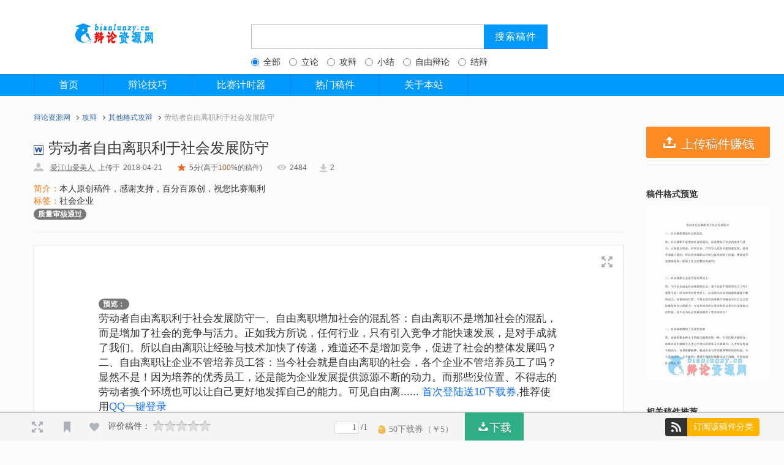

--- FILE ---
content_type: text/html; charset=utf-8
request_url: http://www.bianlunzy.cn/doc/doccon/id/520.html
body_size: 9099
content:
<!DOCTYPE html>
<html>
<head>
  <meta charset="utf-8">
  <meta http-equiv="Content-Language" content="zh-CN">
  <meta name="applicable-device" content="pc">
  <meta name="viewport" content="width=device-width, initial-scale=1">
  <meta http-equiv="Cache-Control" content="no-transform " />

         <title>劳动者自由离职利于社会发展防守_其他格式攻辩_辩论资源网</title>
  
  
  <meta name="keywords" content="其他格式攻辩,社会企业,,辩论稿件|辩论赛流程|辩论技巧|我是辩手|辩论题目|辩论辩词|一辩稿|二辩稿|三辩稿|四辩稿|立论稿|结辩稿|盘问小结|自由辩论">
  <meta name="description" content="劳动者自由离职利于社会发展防守一、自由离职增加社会的混乱答：自由离职不是增加社会的混乱，而是增加了社会的竞争与活力。正如我方所说，任何行业，只有引入竞争才能快速发展，是对手成就了我们。所以自由离职让经,辩论资源网，我是辩手，辩论稿件的海洋，上传辩论辩词赚收益！">
      
<link rel="shortcut icon" href="/public/images/favicon.ico">
 
<link rel="stylesheet" type="text/css" href="/template/bianlunzy/res/css/bootstrap.css" />
<link rel="stylesheet" type="text/css" href="/template/bianlunzy/res/css/common.css" />
<link rel="stylesheet" type="text/css" href="/public/font-awesome/css/font-awesome.css" />

  
<style>
.container {
	min-width: 980px;
	max-width: 1200px;
	width: 100%;
}

html, body {
	background: #FCFCFC;
}
</style>
<link rel="stylesheet" type="text/css" href="/template/bianlunzy/res/css/doccon.css" />


		<script type="text/javascript" src="/public/js/jquery-1.9.1.min.js"></script>
		<!--[if lt IE 9]>
		<script type="text/javascript" src="/public/js/html5shiv.min.js"></script>
		<script type="text/javascript" src="/public/js/respond.min.js"></script>
		<![endif]-->
</head>
<body >
   

<div class="es-panel "   >
<div class="container">
<div class="text-center clearfix center-block">
<div  class="pull-left logo">
<img src="/public/images/logo-wk.png"  alt="辩论资源网"/>
</div>
<form action="/search/index.html" class="pull-left " name="ftop" id="topSearchBox" method="get">
<span class="s_ipt_wr pull-left">
<input id="kw" name="keyword" class="s_ipt" maxlength="256" tabindex="1" value="" data-default="" autocomplete="off" placeholder="">

</span>
<span class="s_btn_wr">
<input type="submit" id="sb" value="搜索稿件" class="s_btn s_btn_wr_click">
</span>

<div class="text-left es-margin-t-10" >
<label class="radio-inline">

  <input type="radio" checked name="ext"  value="0" checked="checked"> 全部
</label>
<label class="radio-inline">
  <input type="radio" name="ext"  value="1" > 立论
</label>
<label class="radio-inline">
  <input type="radio" name="ext"  value="2" > 攻辩
</label>
<label class="radio-inline">
  <input type="radio" name="ext" value="3" > 小结
</label>
<label class="radio-inline">
  <input type="radio"  name="ext"  value="4" > 自由辩论
</label>
<label class="radio-inline">
  <input type="radio"  name="ext" value="5" > 结辩
</label>
</div>

</form>

</div>


</div>
</div>


<div class="nav-wrap es-margin-b-20">
<div class="ui-nav">
<div class="container" >
<div class="inner clearfix">
<ul class="clearfix main-nav leftnav" >

<li id="Index" ><a href="/index/index.html" target="_self" title="Index">首页</a></li>
      <li id="辩论技巧" ><a href="/article/index/id/1.html" target="_blank" title="辩论技巧">辩论技巧</a></li>
      <li id="比赛计时器" ><a href="/article/index/id/2.html" target="_blank" title="比赛计时器">比赛计时器</a></li>
      <li id="热门稿件" ><a href="/doc/docchoice/doctype/3.html" target="_blank" title="热门稿件">热门稿件</a></li>
      <li id="关于本站" ><a href="/article/index/id/16.html" target="_blank" title="关于本站">关于本站</a></li>
      

</ul>
<ul class="main-nav side-nav clearfix">

</ul>

</div>

</div>
</div>

</div>


  	
<div class="container"  style="margin-bottom:50px;">

	<div class="bread">
		<ul>
  <li><a href="/index/index.html">辩论资源网</a></li>
  <i class="fa  fa-angle-right"></i>
      <li><a href="/doc/doccatelist/id/2.html">攻辩</a></li>
        <i class="fa  fa-angle-right"></i>
        <li ><a href="/doc/doclist/zoneid/2/cid/8.html">其他格式攻辩</a></li>
  
  <i class="fa  fa-angle-right"></i>
    
        <li class="current">劳动者自由离职利于社会发展防守</li>
		</ul>
	</div>
	
		<div id="doc" class="page" style="width: auto;">
			
			<div id="bd">
				<div class="bd-wrap" style="min-width: 1200px;">



					<div class="body body-v3" style="width: 1200px;" >


						<div class="main">


							
							<div class="mod doc-main " id="doc-main" style="width: 964px;">
								
								<div class="inner">

									<div id="doc-header-test" class="hd doc-header no-doc-desc">
										
										<h1 class="reader_ab_test with-top-banner">
											<b class="ic ic-docx"></b><span id="doc-tittle-0">劳动者自由离职利于社会发展防守</span>
										</h1>
										<p class="doc-value" style="overflow: visible;">
											<span class="author"> <span class="ic ic-user"></span>
												<a target="_blank" class="user log-xsend "
												 href="/user/home/id/6.html">爱江山爱美人											</a> 
																					上传于<em class="date">2018-04-21</em>
											</span><i>|</i><span id="doc-info-0"><b class="bannerScore"></b><span
												class="normal-quality">5分</span><span>(高于<span
													class="high-quality">100</span>%的稿件)
											</span><i>|</i><span class="ic ic-read-num"></span>2484<i>|</i><span
												class="ic ic-down-num"></span>2</span> 
					
										</p>
										<div class="doc-desc-wrap" style="width: 964px;">
										<span style="color:#ff720f">简介：</span>本人原创稿件，感谢支持，百分百原创，祝您比赛顺利<br>
										<span style="color:#ff720f">标签：</span>社会企业<br>
										<span class="badge">质量审核通过</span>										
										
										</div>
										<hr>
									</div>
									
									
									<div class="bd doc-reader" style="position: relative">
										<span class="ico-wkmember-free-doc"> 
										<a href="#" target="_blank"></a>
										</span> 
										<span class="high-quality-doc"> <a href="javascript:;"></a>
										</span> 
										<span class="new-ico-wkmember-free-doc"	style="">
											<a href="javascript:;"></a>
										</span> 
										<span class="pay-doc-discount-ico"> 
										<a href="javascript:;"></a>
										</span>

										<div class="reader-container" id="reader-container-1"		>
																						<div class="reader-container-inner "		id="shengtishi">
												<div id="html-reader-go-more" class="banner-wrap more-btn-banner" style="height: 910px;position:relative;">
													<div style="position:absolute; top: 6em; left:7.5em;right:7.5em;bottom:6em;">
													<div style="font-size:17px">
														<p>
																												<span class="badge badge-radius">预览：</span><br>
														劳动者自由离职利于社会发展防守一、自由离职增加社会的混乱答：自由离职不是增加社会的混乱，而是增加了社会的竞争与活力。正如我方所说，任何行业，只有引入竞争才能快速发展，是对手成就了我们。所以自由离职让经验与技术加快了传递，难道还不是增加竞争，促进了社会的整体发展吗？二、自由离职让企业不管培养员工答：当今社会就是自由离职的社会，各个企业不管培养员工了吗？显然不是！因为培养的优秀员工，还是能为企业发展提供源源不断的动力。而那些没位置、不得志的劳动者换个环境也可以让自己更好地发挥自己的能力。可见自由离......
																														<a target="_blank" style="color:#0f72ff" href="/user/login/fromid/520.html">首次登陆送10下载券</a>,推荐使用<a target="_blank"  style="color:#0f72ff" href="/ologin/login/name/qq/fromid/520.html">QQ一键登录</a>
																														<br><br>
															还剩<span style="font-weight:bold;">463字</span>未浏览，请下载查看。<br>
															稿件实际排版优于文字预览排版。<br>
															本站所有稿件均支持编辑<br>
															稿件总字数：712字<br><br>
														           
														</p>
														
														<p> 以下原因请及时向底部邮箱反馈，我们会尽快核实处理：<br>
															1.内容与辩题不符；<br>
															2.稿件文件无法打开；<br>
															3.内容违反相关法律法规；<br>
															4.稿件内容与网络稿件雷同；<br>
															5.侵犯您的版权。
															<br><br>
														</p>
														  															<p>上一篇：<a style="color:#0f72ff" href="/doc/doccon/id/519.html">劳动者自由离职利于社会发展</a></p>
														 															<p>下一篇：<a style="color:#0f72ff" href="/doc/doccon/id/521.html">劳动者自由离职利于社会发展攻辩</a></p>
														 		

														<div class="banner-more-btn">
															<span class="moreBtn goBtn"> <span class="fc2e">感谢您浏览高质量原创辩论稿件<br><br>如果帮不到您，是我们的罪过</span>
															</span>
															<br>
															<span class="moreBtn goBtn"> <span class="fc2e"></span>
															</span>
														</div>
														
													</div>
													

														
													</div>
												</div>
                                           </div>
											
											
											<div class="mod pay-page-mod complex hidden-doc-banner" id="endtishi">
												<b class="top"><b class="tl"></b><b class="tr"></b></b>
												<div class="inner">

													<div class="bd" id="bottom-download" >
														<div
															class="pay-page-inner reader-end-download reader-end-download-B"
															style="margin-top: 67px; width: 420px">
																<p>阅读已结束，下载稿件到电脑</p>															<p class="banner-more-info footer-more-info">
																<b class="iconDown"></b> <span>50下载券（5元）</span>&nbsp;&nbsp;<b
																	class="bannerScore"></b><span class="normal-quality">5分</span><span>(高于<span
																	class="high-quality">100</span>%的稿件)
																</span>
															</p>
															<div class="btn-download">
																<a href="javascript:;" onclick="downtip();" id=""
																	class="btn btn-success" style="font-size:18px;">下载
																</a>
															</div>
						
															
														</div>
													</div>
												</div>
												<b class="bottom"><b class="bl"></b><b class="br"></b></b>
											</div>
														<p style="color:#b6b6b6"> 免责声明:<br>
															本站提供的稿件均来自用户上传，若本站收录的稿件无意侵犯了贵司版权，请给网页底部邮箱地址来信，我们会及时处理和回复。
															<br><br>
														</p>

																						<a class="ic reader-fullScreen xllDownloadLayerHit_left top-right-fullScreen" href="javascript:;"  onclick="fulldoc();" title="全屏显示" ></a>
																					</div>
					
								



										<div class="new-fc-container"></div>


									</div>

								</div>
								
							</div>

							<div class="ys-ads-mask"></div>

						</div>


						<div class="aside aside-v3" style="display: block;">

							<div class="aside-wrap ">
								<div class="doc-upload  no-doc-desc" id="doc-upload" >
									<a class="btn btn-warning btn-block"  href="/doc/docupload.html" style="font-size:20px;">
									<i class="iconfont icon-upload " style="font-size:26px;"></i> 上传稿件赚钱</a>
								</div>
								<div class="doc-aside-border" id="doc-aside-border">
									<div id="fixed-box" class="fixing-box"	style="">
										<div id="view-like-recom">
											<div id="__elm_view-like-recom__qk_1">
												<div class="mod page-doc-list other-like-doc ">
													<div class="inner">
														<div class="hd clearfix">
															<h4>稿件格式预览</h4>
														</div>
														<div class="fengchao-right">
															<img src="http://www.bianlunzy.cn/uploads/docview/Preview/53e538fc8433bca31b3923a08850443e.jpg" title="劳动者自由离职利于社会发展防守" alt "劳动者自由离职利于社会发展防守">
														</div>
													</div>
													<b class="bottom"><b class="bl"></b><b class="br"></b></b>
												</div>
												
												<div class="mod page-doc-list relate-doc ">
													<b class="top"><b class="tl"></b><b class="tr"></b></b>
													<div class="inner">

														<div class="hd clearfix">
															
															<h4>
																相关稿件推荐
															</h4>
														</div>
														<div class="bd">
															<div id="pageList-4-relate" 	class="tabContent relate_doc_list">
																
																
															
									
														  														  
														<div class="item">
																	<p class="doc-title">
																		<b class="ic ic-docx"></b>
																		<a class="ellipsis rec-items A-relate-doc logSend log-xsend" href="/doc/doccon/id/5640.html" target="_blank" title="重点优先租房者自由辩论">重点优先租房者自由辩论</a>
																	</p>
																	<div class="gd-g tail-info">
																		<div class="gd-g-u gd-u-3-8">
																			
																																						暂无评价
																																						
																		</div>
																		<div class="gd-g-u gd-u-3-8">&nbsp;&nbsp;25下载券</div>
																	</div>
																</div>
														  
																	
																													  
														<div class="item">
																	<p class="doc-title">
																		<b class="ic ic-docx"></b>
																		<a class="ellipsis rec-items A-relate-doc logSend log-xsend" href="/doc/doccon/id/4826.html" target="_blank" title="人工智能取代人类劳动是人类文明的福音/丧钟">人工智能取代人类劳动是人类文明的福音/丧钟</a>
																	</p>
																	<div class="gd-g tail-info">
																		<div class="gd-g-u gd-u-3-8">
																			
																																						暂无评价
																																						
																		</div>
																		<div class="gd-g-u gd-u-3-8">&nbsp;&nbsp;25下载券</div>
																	</div>
																</div>
														  
																	
																													  
														<div class="item">
																	<p class="doc-title">
																		<b class="ic ic-docx"></b>
																		<a class="ellipsis rec-items A-relate-doc logSend log-xsend" href="/doc/doccon/id/4639.html" target="_blank" title="抵制盗窃知识产权应该更依赖于消费者自由辩论">抵制盗窃知识产权应该更依赖于消费者自由辩论</a>
																	</p>
																	<div class="gd-g tail-info">
																		<div class="gd-g-u gd-u-3-8">
																			
																																						暂无评价
																																						
																		</div>
																		<div class="gd-g-u gd-u-3-8">&nbsp;&nbsp;50下载券</div>
																	</div>
																</div>
														  
																	
																													  
														<div class="item">
																	<p class="doc-title">
																		<b class="ic ic-doc"></b>
																		<a class="ellipsis rec-items A-relate-doc logSend log-xsend" href="/doc/doccon/id/4396.html" target="_blank" title="学校劳动教育更重要自由辩论">学校劳动教育更重要自由辩论</a>
																	</p>
																	<div class="gd-g tail-info">
																		<div class="gd-g-u gd-u-3-8">
																			
																																						暂无评价
																																						
																		</div>
																		<div class="gd-g-u gd-u-3-8">&nbsp;&nbsp;50下载券</div>
																	</div>
																</div>
														  
																	
																													  
														<div class="item">
																	<p class="doc-title">
																		<b class="ic ic-docx"></b>
																		<a class="ellipsis rec-items A-relate-doc logSend log-xsend" href="/doc/doccon/id/4395.html" target="_blank" title="学校更应该成为劳动教育主阵地开篇立论(1)">学校更应该成为劳动教育主阵地开篇立论(1)</a>
																	</p>
																	<div class="gd-g tail-info">
																		<div class="gd-g-u gd-u-3-8">
																			
																																						暂无评价
																																						
																		</div>
																		<div class="gd-g-u gd-u-3-8">&nbsp;&nbsp;50下载券</div>
																	</div>
																</div>
														  
																	
																													  
														<div class="item">
																	<p class="doc-title">
																		<b class="ic ic-docx"></b>
																		<a class="ellipsis rec-items A-relate-doc logSend log-xsend" href="/doc/doccon/id/4394.html" target="_blank" title="学校更应该成为劳动教育的主阵地 四辩辩词2">学校更应该成为劳动教育的主阵地 四辩辩词2</a>
																	</p>
																	<div class="gd-g tail-info">
																		<div class="gd-g-u gd-u-3-8">
																			
																																						暂无评价
																																						
																		</div>
																		<div class="gd-g-u gd-u-3-8">&nbsp;&nbsp;25下载券</div>
																	</div>
																</div>
														  
																	
																													  
														<div class="item">
																	<p class="doc-title">
																		<b class="ic ic-docx"></b>
																		<a class="ellipsis rec-items A-relate-doc logSend log-xsend" href="/doc/doccon/id/5634.html" target="_blank" title="娱乐化反诈宣传弊大于利攻防">娱乐化反诈宣传弊大于利攻防</a>
																	</p>
																	<div class="gd-g tail-info">
																		<div class="gd-g-u gd-u-3-8">
																			
																																						暂无评价
																																						
																		</div>
																		<div class="gd-g-u gd-u-3-8">&nbsp;&nbsp;25下载券</div>
																	</div>
																</div>
														  
																	
																													  
														<div class="item">
																	<p class="doc-title">
																		<b class="ic ic-docx"></b>
																		<a class="ellipsis rec-items A-relate-doc logSend log-xsend" href="/doc/doccon/id/5622.html" target="_blank" title="图片屏摄可以被包容 攻防口径">图片屏摄可以被包容 攻防口径</a>
																	</p>
																	<div class="gd-g tail-info">
																		<div class="gd-g-u gd-u-3-8">
																			
																																						暂无评价
																																						
																		</div>
																		<div class="gd-g-u gd-u-3-8">&nbsp;&nbsp;25下载券</div>
																	</div>
																</div>
														  
																	
																													  
														<div class="item">
																	<p class="doc-title">
																		<b class="ic ic-docx"></b>
																		<a class="ellipsis rec-items A-relate-doc logSend log-xsend" href="/doc/doccon/id/5617.html" target="_blank" title="听劝式旅游丰富了旅行的意义攻防">听劝式旅游丰富了旅行的意义攻防</a>
																	</p>
																	<div class="gd-g tail-info">
																		<div class="gd-g-u gd-u-3-8">
																			
																																						暂无评价
																																						
																		</div>
																		<div class="gd-g-u gd-u-3-8">&nbsp;&nbsp;25下载券</div>
																	</div>
																</div>
														  
																	
																													  
														<div class="item">
																	<p class="doc-title">
																		<b class="ic ic-docx"></b>
																		<a class="ellipsis rec-items A-relate-doc logSend log-xsend" href="/doc/doccon/id/5604.html" target="_blank" title="梦想当铺 攻防稿">梦想当铺 攻防稿</a>
																	</p>
																	<div class="gd-g tail-info">
																		<div class="gd-g-u gd-u-3-8">
																			
																																						暂无评价
																																						
																		</div>
																		<div class="gd-g-u gd-u-3-8">&nbsp;&nbsp;25下载券</div>
																	</div>
																</div>
														  
																	
																															
																
																
															</div>
														</div>
													</div>
													<b class="bottom"><b class="bl"></b><b class="br"></b></b>
												</div>
												<div class="zhixin-right">
													<span class="badge badge-radius badge-primary">公安备案，诚信运营</span>
													<span class="badge badge-radius badge-primary">站在大神辩手的肩膀上，你会飞的更高</span>
													<span class="badge badge-radius badge-primary">喜欢本站请按CTRL+D收藏</span>
													<span class="badge badge-radius badge-primary">您对手也轻易搜到的稿件不是好稿件</span>	
													<span class="badge badge-radius badge-primary">上传闲置稿件可以获得收益哦</span>	
												</div>
											</div>
			

										
										</div>

									</div>
					
								</div>
							</div>

						</div>


					</div>
				</div>
			</div>

		</div>

	

</div>
	
	<div class="reader-tools-bar-wrap ugctest">
			<div class="reader-tools-bar" style="width: 1200px;">
				<div class="left">
									<a class="ic reader-fullScreen xllDownloadLayerHit_left" href="javascript:;"  onclick="fulldoc();" title="全屏显示" ></a>
								<a class="ic reader-bookmark statusajaxbtn " title="收藏" data-id="520" data-url="/doc/docstatus.html"  data-type="3"></a>
					<div class="reader-tools-btn-wrap" tabindex="-1" hidefocus="true">
						<a class="ic reader-favo reader-favo-new statusajaxbtn "  title="赞" data-id="520" data-url="/doc/docstatus.html"  data-type="1"></a>
					</div>
					
					<div class="mod doc-evaluate" id="doc-evaluate-mod"
						style="display: block;">
						
												<div class="content" id="reader-evaluate-content-wrap" >
							<span class="evaluate-title">评价稿件：</span>
							<span id="total-star"	class="star statusajaxbtn" data-id="520" data-url="/doc/docpingfen.html"  data-type="0" > 
							<b
						class="value-star total ic-star-t-off"></b><b
						class="value-star total ic-star-t-off"></b><b
						class="value-star total ic-star-t-off"></b><b
						class="value-star total ic-star-t-off"></b><b
						class="value-star total ic-star-t-off"></b></span>
						<span	class="value-tip" id="doc-evaluate-tips"></span>
						</div>
						
						
						
						
												
						<div class="value-pop">
							<span class="bot"></span><span class="top"></span>
							<p></p>
						</div>
					</div>
				</div>
				<div class="right"></div>
				
				<div class="center" >
					<div class="centerLeft">
					
						<div class="reader-tools-page xllDownloadLayerHit_left">
								<input type="text" class="page-input"  value="1"  />/<span class="page-count">1</span>						</div>
						<div class="reader-tools-btn-wrap-new download-btn">
							<span class="reader-download-price"><span
								class="ic download-price-ic"></span>50下载券（￥5）</span>
								<a class="reader-download ui-bz-btn-senior" href="javascript:;" onclick="downtip();" ><i class="iconfont icon-shangchuan1"></i>下载</a>
								<span id="edit-docPrice" style="display: none;"></span>
						</div>
					</div>
					<div class="centerRight">
											<a href="javascript:void(0);" class="h-icon-base h-attention-btn leftbtnrss " >
						<i class="iconfont icon-dingyue"></i> <span>订阅该稿件分类</span></a>     
										
						
					</div>
				</div>
				
				
				
			</div>
		</div>
		
		
		<div id="downtip" style="display:none">
	
		<div class="dialog-ad">  
		<div class="dialog-container need-wealth nonVipTNEWNE">
		<div class="close-btn"></div>
		<div class="dialog-left-greenbar"></div>
		<div class="dialog-top">    
		<p class="doc-title" rel="new-dialog" alt="dialog_tit">劳动者自由离职利于社会发展防守</p>    
		<p class="doc-size">（12.87KB）</p>
		</div>   
		<div class="dialog-inner tac">       
		<p class="ticket-num-msg msg1 coupon-need">所需下载券：<b class="ml-5">50</b></p>
		       <p class="ticket-detail-msg msg2">           
		       
		      
		         		            <a class="btn btn-success" href="/user/login/fromid/520.html" target="_blank">请先登录或注册</a>
		            
		                
		        
		       </div>  
		       
		       
		       </div>   
		             <div class="btn dialog-bottom">       
						您的支持是辩手上传的动力！
		             </div>
		</div>
		</div>
		</div>




  


<div id="ft">

<div class="footer">
		<a target="_blank" href="http://www.beian.gov.cn/portal/registerSystemInfo?recordcode=43010402000516" style="display:inline-block;text-decoration:none;height:20px;line-height:20px;"><img src="/public/images/beianlogo.png" alt="公安备案标志" style="float:left;"/><p style="float:left;height:20px;line-height:20px;margin: 0px 0px 0px 5px; color:#939393;">湘公网安备 43010402000516号</p></a>
		 
<p>Copyright © 2018 <a style="color:#000000" href="http://www.bianlunzy.cn/sitemap.html	" target="_blank" title="Index">bianlunzy.cn</a> 版权所有  <a style="color:#000000" href="http://www.beian.miit.gov.cn" target="_blank" title="Index">湘ICP备18004065号-1</a></p>
<p>版权投诉或合作事宜，联系邮箱:admin@bianlunzy.cn</p>
<p style="color:#939393">Powered by ESPHP</p>
</div>

</div>


<script type="text/javascript" src="/public/js/layer/layer.js"></script>
<script type="text/javascript" src="/public/js/common.js"></script>

<!--页面JS脚本-->

<script>
(function(){
    var bp = document.createElement('script');
    var curProtocol = window.location.protocol.split(':')[0];
    if (curProtocol === 'https') {
        bp.src = 'https://zz.bdstatic.com/linksubmit/push.js';
    }
    else {
        bp.src = 'http://push.zhanzhang.baidu.com/push.js';
    }
    var s = document.getElementsByTagName("script")[0];
    s.parentNode.insertBefore(bp, s);
})();
</script>
<script>
var layerindex;
var hasdown="0";
var infoscore="50";
var infopageid="1";
var limitpage=2;
var full=0;
var layindex=0;

function fulldoc(){
	
	var index = layer.open({
		title: false,
		
		 closeBtn: 0,
		  type: 2,
		  area:['auto','auto'],
		  content: "/doc/fulldoc/id/520.html",
		  success: function(layero, index){
			 
			  full=1;
			  }//这里content是一个DOM，注意：最好该元素要存放在body最外层，否则可能被其它的相对元素所影响
		});
	  layer.full(index);
}
function downtip(){
	layer.open({
		title: false,
		closeBtn: 0,
		  type: 1,
		  area:['auto','auto'],
		  success: function(layero){
		layindex=layero;
			    layer.setTop(layero); //重点2
			  },
		  content: $('#downtip') //这里content是一个DOM，注意：最好该元素要存放在body最外层，否则可能被其它的相对元素所影响
		});
	
	
}
window.onload = function() {  


	
};
function showpage(){
	
	//如果大于2页，显示
	if(infopageid>limitpage){
		
		$('#endtishi').addClass('hide');
		$('#shengtishi').removeClass('hide');
		var page = parseInt($('.page-count').html());
		$('#shengpage').html(page-2);

		
	}
		



		
		
		$(window).resize(function(){
			layer.style(layerindex, {
				  width: $(window).width(),
				  height: $(window).height()
				}); 
			});
		
		
		
		if(infopageid>0){
			$(window).scroll(function() {
				
				var offsettop=$('.stl_02').eq(0).offset().top;
				var stheight=$('.stl_02').eq(0).outerHeight();
				
				var scrolltop=$(this).scrollTop();
				
				var pageid=Math.ceil((scrolltop-offsettop)/stheight);
				
				var page = parseInt($('.page-count').html());
				
				if(pageid<1){
					pageid=1;
				}
				if(pageid>page){
					
					
					
					pageid=page;
				}
				$('.page-input').val(pageid);
				
				if(infopageid>limitpage){
					
					
					
					
					if(pageid>=page){
						$('#endtishi').removeClass('hide');
						$('#shengtishi').addClass('hide');
					}else{
						$('#shengpage').html(page-pageid);
					}
					
					
				}else{
					
					
				}
				
				
				
				
				
				if(infoscore>0&&hasdown!=1){
					
					
					
						
						
						
					}else{
						
						$('.stl_02').eq(pageid).removeClass('hide');
						
						
					}
				
				
				
			});
			
			var fpageid=Math.ceil(($(window).scrollTop()-$('.stl_02').eq(0).offset().top)/($('.stl_02').eq(0).outerHeight()));
			var fpage = parseInt($('.page-count').html());
			
			if(fpageid<1){
				fpageid=1;
			}
			if(fpageid>fpage){
				fpageid=fpage;
			}
			
			$('.page-input').val(fpageid);
			
			
			$('.page-input').keydown(function(e) {
				if (e.which === 13) {
					
					var keypageid = $('.page-input').val();
					
					var keypage = parseInt($('.page-count').html());
					
					if(keypageid<1){
						keypageid=1;
					}
					if(infoscore>0&&hasdown!=1){
						
							keypageid=limitpage;
						
						
					}else{
						if(keypageid>keypage){
							keypageid=keypage;
						}
					}
				

					$(window).scrollTop($('.reader-page-'+keypageid).offset().top);
					
					return false;
				}
			});
		}
	
	
}
$(function(){

	$('.reply-btn').click(function(){

		var id=$(this).data('id');
		
		var name=$(this).data('name');

		$('#commenttid').val(id);
        var html=$('.post-comment-ipt').val();
		$('.post-comment-ipt').html('@'+name+':');


		});
	

	
	$('.add-new-btn').click(function(){
		
	    $.post($('form#commentform').data('url'),$('form#commentform').serialize(),function(data){
	    	
		      if(data.code == 1){
		       
		        layer.msg(data.msg, {icon: 1, time: 1000}, function(){
		          location.reload();
		        });
		      }else{
		      
		        layer.msg(data.msg, {icon: 2, anim: 6, time: 1000});
		       
		        
		      }
		    });
		    return false;
		
	});
	 $('.leftbtnrss').click(function(){
		 
		  
		 if($(this).hasClass('leftbtnhas')){
			 
			    $.post("/user/rsscate.html",{cateid:"8",type:2},function(data){
			    	
				      if(data.code == 1){
				        
				        layer.msg(data.msg, {icon: 1, time: 1000}, function(){
				        	 $('.leftbtnrss').find('span').html('订阅该稿件分类');
							 $('.leftbtnrss').removeClass('leftbtnhas');
				        });
				      }else{
				        
				        layer.msg(data.msg, {icon: 2, anim: 6, time: 1000});
				        
				        
				        
				      }
				    });
			 
			 
			 
		 }else{
			 
			    $.post("/user/rsscate.html",{cateid:"8",type:1},function(data){
			    	
				      if(data.code == 1){
				     
				        layer.msg(data.msg, {icon: 1, time: 1000}, function(){
				        	$('.leftbtnrss').find('span').html('已订阅');
							 $('.leftbtnrss').addClass('leftbtnhas');
				        });
				      }else{
				       
				        layer.msg(data.msg, {icon: 2, anim: 6, time: 1000});
				        
				        
				        
				      }
				    });
			
			
		 }
		 
		
	 });
$('.leftbtnrss').hover(function(){
	
	 if($(this).hasClass('leftbtnhas')){
		 
		 $('.leftbtnrss').find('span').html('取消订阅');
		 
	 }
		 
		
	 },function(){
		 if($(this).hasClass('leftbtnhas')){
			 $('.leftbtnrss').find('span').html('已订阅');
		 }
		 
	 });
	
});
</script>

</body>
</html>

--- FILE ---
content_type: text/css
request_url: http://www.bianlunzy.cn/template/bianlunzy/res/css/common.css
body_size: 26797
content:
html, body {
    overflow-x: visible;
    background: #f4f6f8;
     
    min-height: 100%;
}
ul, ol {
    margin: 0;
    padding:0px;
  
}
.container{width:1000px;}
.form-control:focus{
  border-color: #ccc;
  outline: 0;
  -webkit-box-shadow: none;
          box-shadow: none;
}
#ft{border:1px solid #ccc;}
.btn.active.focus, .btn.active:focus,.btn.focus, .btn:active.focus,.btn:active:focus, .btn:focus {

outline:none;
}
.help-block{
	font-size:12px;
	color:#555
}
li{list-style:none;}
.es-padding-20{padding:20px;}
.es-padding-15{padding:15px;}
.es-padding-10{padding:10px;}
.es-padding-r-5{padding-right:5px;}
.es-padding-l-5{padding-left:5px;}
.es-padding-r-10{padding-right:10px;}
.es-padding-l-10{padding-left:10px;}
.es-padding-t-10{padding-top:10px;}
.es-padding-b-10{padding-bottom:10px;}
.es-padding-t-20{padding-top:20px;}
.es-padding-b-20{padding-bottom:20px;}

.es-margin-20{margin:20px;}
.es-margin-t-20{margin-top:20px;}
.es-margin-b-20{margin-bottom:20px;}
.es-margin-r-20{margin-right:20px;}
.es-margin-l-10{margin-left:10px;}
.es-margin-t-10{margin-top:10px;}
.es-margin-r-5{margin-right:5px;}


.es-mouseover{position:static;}
.es-panel{
	
	background:#fff;
	padding:10px;
	
}
.ellipsis {
    overflow: hidden;
    -o-text-overflow: ellipsis;
    text-overflow: ellipsis;
    white-space: nowrap;
    -moz-box-sizing: border-box;
    box-sizing: border-box;
}
.ellipsis-2{
    color: #808080;
    font-size: 14px;
    margin-top: 5px;
    display: -webkit-box;
    display: -moz-box;
    overflow: hidden;
    text-overflow: ellipsis;
    word-break: break-all;
    -webkit-box-orient: vertical;
    -webkit-line-clamp: 2;
    }
.es-font18{font-size:18px;}
.es-font16{font-size:16px;}
.btn{border-radius:2px;}
.btn-success {
    color: #fff;
    text-shadow: 0 -1px 0 rgba(0, 0, 0, .2);
    background-color: #2fad85;
    border-color: #3fba93;
}
.btn-success:hover {
    color: #fff;
    text-shadow: 0 -1px 0 rgba(0, 0, 0, .2);
    background-color: #3fba93;
    border-color: #3fba93;
}
.btn-warning {
    color: #fff;
    text-shadow: 0 -1px 0 rgba(0, 0, 0, .2);
    background-color: #fd8a23;
    border-color: #fd8a23;
}
.btn-warning:hover {
    color: #fff;
    text-shadow: 0 -1px 0 rgba(0, 0, 0, .2);
    background-color: #ff9f49;
    border-color: #ff9f49;
}
.text-warning{color:#ff9f49;}
.progress-bar-success{background-color: #3fba93;}

.leftcon{float:left;width:74%;}
.rightcon{float:right;width:25%;}
/*分页*/
.pagination > .active > a, .pagination > .active > span, .pagination > .active > a:hover, .pagination > .active > span:hover, .pagination > .active > a:focus, .pagination > .active > span:focus {
    z-index: 3;
    color: #fff;
    cursor: default;
    background-color: #19A97B;
    border-color: #19A97B;
}
.pagination > li > a:hover, .pagination > li > span:hover, .pagination > li > a:focus, .pagination > li > span:focus {
    z-index: 2;
 
    background-color: #eee;
    border-color: #ddd;
}
.pagination > li > a, .pagination > li > span, .pagination > li > a, .pagination > li > span {
    z-index: 2;
    color: #333;
  
}
@CHARSET "UTF-8";
.aside .tail-info .ic {
    width: 12px;
}
.footer {
    padding: 20px 0;
    line-height: 15px;
    font-size: 12px;
    text-align: center;
}



.leftbtnrss{
    display: inline-block;

    margin-bottom: 0;
   
    font-size: 14px;
    height:30px;
    line-height:30px;
    font-weight: normal;
    text-align: center;
    white-space: nowrap;
    vertical-align: middle;
    -ms-touch-action: manipulation;
    touch-action: manipulation;
    cursor: pointer;
    -webkit-user-select: none;
    -moz-user-select: none;
    -ms-user-select: none;
    user-select: none;
    background-image: none;
color: #fff;
    background-color: #ffb400;
    border-color: #4cae4c;
    border-radius: 4px;
   
}
.focusbtn{
    display: inline-block;
padding:0px 10px;
    font-size: 12px;

    font-weight: normal;
    text-align: center;
    white-space: nowrap;
    vertical-align: middle;
    -ms-touch-action: manipulation;
    touch-action: manipulation;
    cursor: pointer;
    -webkit-user-select: none;
    -moz-user-select: none;
    -ms-user-select: none;
    user-select: none;
    background-image: none;
    color: #333;
    background-color: #fff;

    
    border-radius: 2px;
   
}
a.focusbtn:hover{

	color:#fff;
}
{background:#ff9f49;}
.focusbtn .iconfont{font-size:20px;color: #333;}

.focusbtn span{vertical-align: text-bottom;color: #333;}
.userfocus a,.centerRight a{
	text-decoration:none;
	color:#fff;
	
}
.gzhover{background:#adadad;border:none;}
.gzhover .iconfont,.gzhover span{ text-decoration:none;
	color:#fff;}
.gzclass:hover{background:#fc8215;}
.gzclass{background:#ff9f49;border:none;}
.gzclass span{color:#fff;}
.gzclass .iconfont{color:#fff;}

a.focusbtn:hover,a.focusbtn:active,a.focusbtn:visited{
	 text-decoration:none;
	color:#fff;
}

.leftbtnrss .iconfont{
	float:left;
	display:inline;

	background:#333333;
	padding:0px 10px;
	border-radius:4px 0px 0px 4px;
}
a.leftbtnrss:hover,a.leftbtnrss:active,a.leftbtnrss:visited,a.leftbtnhas:hover,a.leftbtnhas:active,a.leftbtnhas:visited{
	 text-decoration:none;
	color:#fff;
}
.leftbtnhas .iconfont{
	background-color: #c9302c;
	}
.leftbtnhas {
	
	background-color: #3fba93;
	
}
.leftbtnrss  span{padding:0px 10px;}
.leftbtnrss:hover{
	background-color: #ff9900;
	
}

.userfocus li{border-bottom:1px dotted #f4f4f4;overflow:hidden;padding:5px 0px;}
.userfocus li img{width:48px;height:48px;float:left;}
.userfocus li div{margin-left:58px;}
.userfocus li dt{ 
	padding-bottom:10px;
	
}
.ucenter-right .userfocus li dt a{
color:#333;
text-decoration:none;
}
.userfocus li dd{color:#a6adb2}
 .pagination li > span,.pagination > li > a{border-radius:0px;}
/*弹窗*/
.dialog-container {
    width: 505px;
    border: 1px solid #9c9c9c;
    padding: 0 35px;
    background-color: #fff;
    margin: 0 auto;
    position: relative;
    zoom: 1;
}
.dialog-container .close-btn {
    width: 16px;
    height: 16px;
    background: url(../images/close_3a6fed9.jpg) no-repeat 0 -1px;
    position: absolute;
    cursor: pointer;
    top: 15px;
    right: 15px;
    overflow: hidden;
    z-index: 1001;
}
.dialog-container .dialog-left-greenbar {
    width: 7px;
    height: 23px;
    position: absolute;
    background: #20b888;
    left: 0;
    top: 20px;
    overflow: hidden;
}
.dialog-container .dialog-top {
    width: 100%;
    height: 63px;
    border-bottom: 1px solid;
    border-bottom-color: #e6e6e6;
    overflow: hidden;
}
.dialog-container .dialog-top .doc-title {
    color: #333;
    font-size: 18px;
    float: left;
    margin-top: 20px;
}
.dialog-container .dialog-top .doc-size {
    color: #9a9a9a;
    font-size: 18px;
    margin-left: 5px;
    margin-top: 20px;
    float: left;
}
.dialog-container .dialog-inner {
    width: 100%;
    padding: 19px 0 20px;
    overflow: hidden;
}
.dialog-container .dialog-inner .ticket-num-msg {
    width: 100%;
    text-align: center;
    color: #555;
    font-size: 16px;
    margin-top: 15px;
}
.dialog-container .dialog-inner .ticket-detail-msg {
    width: 100%;
    text-align: center;
    color: #555;
    font-size: 16px;
    margin-top: 9px;
}
.blank20 {
    height: 20px;
    overflow: hidden;
    clear: both;
}
.dialog-container .dialog-bottom {
    width: 100%;
    border-top: 1px dotted #e6e6e6;
    height: 98px;
    overflow: hidden;
}
.dialog-ad {
  
    margin: 0 auto;
    zoom: 1;
}
/*频道页*/
.skin-category-list {
   
    border: 1px solid #DCECDF;
    overflow: hidden;
}
.mb20 {margin-bottom:20px;}

.mod .inner {
    position: relative;
}
.skin-category-list .hd {
    border-bottom: #dcecdf 1px solid;
    font-size: 12px;
    height: 33px;
    line-height: 33px;
    background: #f6fcf9;
    padding: 0 11px;
}
.skin-category-list .hd b {
    font-weight: 700;
    float: left;
}
.skin-category-list .hd a {
    font-size: 14px;
    color: #333;
}
.hd span.r {
    float: right;
    color: #dedddd;
}
.icon-more {
    background: url(../images/icon-more.png) no-repeat right center;
    _background-image: url(../images/icon-more-hack.png);
    padding-right: 7px;
}
.skin-category-list .hd .r a {
    font-size: 12px;
    color: #0454a0;
}
.f-green {
    color: #245c45;
}
.skin-category-list .cd {
    padding-top: 23px;
}
.cate-l {
	font-size:12px;
    width: 163px;
    float: left;
    padding-left: 11px;
    text-align: left;
}
.hot-album {
    padding-bottom: 18px;
}
.hot-album dt {
    height: 25px;
    line-height: 25px;
    border-bottom: 1px solid #f1f1f1;
    margin-bottom: 12px;
}
.hot-album dd {
    width: 100%;
    line-height: 180%;
}
.hot-keyword dt {
    height: 25px;
    line-height: 25px;
    border-bottom: 1px solid #f1f1f1;
    margin-bottom: 12px;
    font-size: 12px;
}
.cate-r {
    width: 550px;
    float: right;
    text-align: left;
    padding: 0 0 0 6px;
}
.hot-img {
    width: 100%;
    padding-bottom: 5px;
}
.hot-img dl {
    float: left;
    margin-left: 25px;
    display: inline;
    height: 210px;
}
.hot-img dt {
    float: left;
    display: inline;
    position: relative;
}
.hot-img dt a {
    border: 3px solid #f2f2f2;
    float: left;
}
.hot-img dt img {
    float: left;
    width: 100px;
    height: 141px;
    border: 1px solid #9ec7c8;
}
.hot-img dt span {
    position: absolute;
    right: 2px;
    top: 121px;
    width: 1px;
    height: 17px;
}
.hot-img dd {
    padding-top: 5px;
    clear: both;
    width: 107px;
}
.hot-img dd a {
    font-size: 14px;
        display: -webkit-box;
    display: -moz-box;
    overflow: hidden;
    text-overflow: ellipsis;
    word-break: break-all;
    -webkit-box-orient: vertical;
    -webkit-line-clamp: 2;
}
.hot-img dt a:hover {
    border: 3px solid #f37e03;
}
.hot-img .f-grey {
    padding: 0;
    color: #888;
    font-size:12px;
}
.cate-doclist {
    padding: 10px 0 0 25px;
    zoom: 1;
}
.cate-doclist li {
    float: left;
    width: 48%;
    font-size:12px;
    line-height: 200%;
    margin-right: 10px;
    display: inline;
}
a.black {
    color: #000;
}
.hot-keyword dd a {
	 min-width: 50px;
 
    background: #f8f8f8;
   
    color: #000;
    padding: 0 7px;
    margin: 0 1px 5px 0;
    text-decoration: none;
    display: inline-block;
}
.hot-keyword dd a:hover{background:#dbeeea;color:#000;text-decoration:none}
.aside {
  
    background: #fafafa;
    border: 1px solid #e5e5e5;
}
.share-number {
    color: #888;
    line-height: 24px;
    margin: 15px 0 8px;
    text-align: center;
}
.doc-number {
    color: #e87301;
    font-size: 20px;
    font-family: Arial,Helvetica,sans-serif;
    font-weight: 700;
}
.skin-default .inner {
    padding: 5px 12px;
}
.skin-default .hd {
    height: 30px;
    line-height: 30px;
    font-size: 14px;
}
.skin-default .hd b {
    font-weight: 700;
}
.skin-default .cd {
    margin: 0 3px;
    text-align: left;
    line-height: 180%;
    zoom: 1;
    border-bottom: 1px solid #ebebeb;
    padding-bottom: 15px;
}
.rank-tab {
    float: left;
    padding-bottom: 10px;
}
.rank-tab .tab-1 {
    border-left: 1px solid #95c3bd;
    border-right: 1px solid #95c3bd;
    border-top: 1px solid #c9dad8;
}
.rank-tab li {
    cursor: pointer;
    float: left;
    font-size: 12px;
    height: 23px;
    line-height: 25px;
    text-align: center;
    padding: 0 14px;
    background: #fafdfc;
    color: #626262;
    border-bottom: 1px solid #95c3bd;
    padding: 0;
    width: 62px;
}
.rank-tab li.current {
    background: #FAFAFA;
    border-bottom: 0 solid #DFDFDF;
    border-top: 2px solid #31845f;
    color: #000;
}
.rank-tab .tab-3 {
    border-bottom: 1px solid #95C3BD;
    border-right: 1px solid #C9DAD8;
    border-top: 1px solid #C9DAD8;
}
.rank-tab .tab-2 {
    border-top: 1px solid #c9dad8;
    border-right: 1px solid #c9dad8;
    border-bottom: 1px solid #95c3bd;
}
.rank-content .disabled {
    display: none;
}
.rank {
    background: url(../images/rank-bar_c730439.png) no-repeat 0 2px;
    text-indent: 25px;
    line-height: 25px;
    font-size:12px;
}
#user-build .rank-tab li {
    padding: 0;
    width: 94px;
}
/*列表页*/
.catalog .bd table td {
    text-indent: 10px;
    background: url(../images/icons.gif) -200px -116px no-repeat;
    font-size: 14px;
    height: 26px;
    line-height: 26px;
}
.catalog .hd h2 {
    height: 24px;
    line-height: 24px;
    font-size: 14px;
    margin:0px;
    font-weight: 700;
    margin-left: 12px;
    color: #014a8f;
}
.mod .inner {
    position: relative;
    overflow: hidden;
    padding-bottom: 20px;
}
.catalog {
    background-color: #e7f2f9;
    border: 1px solid #acd1eb;
    margin-bottom: 12px;
}
.catalog .bd {
    margin: 0 3px;
    background-color: #fff;
    padding: 10px;
    overflow: hidden;
}
.cpmsg-wrap .cpmsg-icon {
    margin-right: 5px;
    width:14px;
    height:15px;
    float:left;
    background: transparent url(../images/cpmsg-alert.gif) no-repeat;
}


.cpmsg-wrap {
    margin: 10px 0;
    padding: 5px;
    border: 1px solid #f8e7bd;
    background: #fefae2;
    color: #e67201;
    clear: both;
    font-size:12px;
}
.dataList .docAlbumTab {
    padding-left: 12px;
    width: 706px;
    height: 26px;
    position: relative;
    z-index: 2;
    float: left;
}
.dataList .list th {
    color: #323232;
    line-height: 28px;
    height: 28px;
    font-size: 12px;
    font-weight: 400;
    text-align: left;
   padding-left:10px;
    border-bottom: 1px dashed #ebebeb;
}
.dataList .list .hasb {
    background: #f4f9fc;
}
.dataList .list td {
    text-align: left;
    padding: 7px 0 7px 10px;
    white-space: nowrap;
}
.dataList .list td.relative{position:relative;   white-space: normal;}

.iconfont.icon-yuandianxiao-copy-copy
{
position: absolute;
    top: 0px;
    left: -9px;
    color:#fd8a23;
    font-size:24px;
}
.dataList .list td span {
    color: #888;
    font-size:12px;
}
.dataList .list .sort {
    background-position: -225px -51px;
    padding: 2px 7px;
    vertical-align: top;
}
.icon {
    background: url(../images/icons.gif) -1000px -1000px no-repeat;
    padding: 2px 10px;
    zoom: 1;
    font-size: 12px;
    cursor: default;
    position: relative;
    top: -1px;
}

.upbox {
    border: 1px solid #d5e8f5;
    padding: 3px;
    background: #f3f8fc;
    _zoom: 1;
}
.upbox .content {
    background-color: #fbfbff;
    padding: 19px 10px 16px;
}
.userListMod {
    border: 1px solid #acd1eb;
    padding: 3px;
    background: #e7f2f9;
    _zoom: 1;
}
.userListMod .hd {
    padding: 10px;
    background-color: #fff;
}

.userListMod .ic {
    background: url(../images/icons.gif) -1000px -1000px no-repeat;
    width: 21px;
    height: 19px;
}
.fenyuejinbu .ic-userList {
    background-position: -159px -118px;
    margin-right: 0;
}
.huihuangchengjiu .ic-userList {
    background-position: -134px -120px;
    margin-right: 0;
}
.userListMod h2 {
    font-size: 14px;
    color: #000;
    font-weight: 700;
    margin:0px;
}
.userListMod .bd {
    padding: 10px;
     background-color: #fff;
}

/*上传文档*/
.upload-hd-2017 {
   
    position: relative;
    margin: 9px auto 0;
    padding-top: 3px;
    height: 53px;
}
.upload-hd-2017 .upload-hd {
    height: 40px;
    width: 115px;
    background: url(../images/new_upload_7c61863.png) no-repeat;
}

.upload-hd-2017 .upload-steps {
    position: absolute;
    right: 26px;
    top: 0;
}
.upload-hd-2017 .upload-steps li.step-num.active {
    border-color: #1aa97b;
    background-color: #1aa97b;
    color: #fff;
}
.upload-hd-2017 .upload-steps li.step-bar.active {
    background-color: #1aa97b;
    height: 5px;
    width: 199px;
    margin-top: 9px;
}
.upload-hd-2017 .upload-steps li.step-bar {
    background-color: #e4e4e4;
    height: 5px;
    width: 199px;
    margin-top: 9px;
}
.upload-hd-2017 .upload-steps li.step-num {
    position: relative;
    font-size: 14px;
    width: 24px;
    height: 24px;
    line-height: 20px;
    text-align: center;
    border-radius: 19px;
    border: 2px solid #e4e4e4;
    color: #e4e4e4;
    margin: 0 -2px;
}
.upload-hd-2017 .upload-steps li {
    float: left;
}
.upload-hd-2017 .upload-steps li.step-num.active .tips {
    color: #1aa97b;
}
.upload-hd-2017 .upload-steps li.step-num .tips {
    display: block;
    top: 9px;
    color: #ababab;
    width: 100px;
    font-size: 12px;
    position: relative;
    left: -33px;
}
#upload-init-container .bd {
    width: 658px;
    height: 182px;
    margin: 54px auto 22px;
    border: 1px dashed #a1a1a1;
    background: #fafafa;
    text-align: center;
    padding: 0;
    display: block;
    outline: 0;
}
#upload-init-container #flash-upload-wrap i{font-size:20px;}
#upload-init-container #flash-upload-wrap {
  
    margin: 54px auto 10px;
    text-align: center;
    font-size:20px;
}
.bd .progress{
	display:none;
    width: 80%;
    margin: 10px auto;
}
#upload-init-container .drag-tips {
    color: #888;
    font-size: 16px;
    width: 400px;
    margin: 0 auto;
    position: relative;
    line-height: 24px;
}
.up-tips {
    text-align: center;
    color: #a7a7a7;
    font-size: 14px;
    line-height: 1;
}
.upload-notice {
    width: 902px;
    border-top: 1px dotted #cacaca;
    margin: 30px auto 0;
    padding: 26px 0 90px;
}
.upload-notice h4 {
    font-weight: 700;
    font-size: 14px;
    text-shadow: 1px 1px 0 #eee;
    margin-bottom: 8px;
}
.upload-notice ol {
    list-style: none;
    line-height: 2.1;
}
.upload-notice li.doc-type {
    margin: 13px 2px;
}


.upload-widget .edit-all-head {
    height: 45px;
    position: fixed;
    bottom: 0;
    left: 0;
    right: 0;
    z-index: 2;
    background-color: #fafafa;
    border-top: 1px solid #b5b5b5;
}
.upload-widget .edit-all-head .hd {
    position: relative;
    width: 980px;
    margin: 0 auto;
    line-height: 45px;
    padding: 0;
}
.upload-widget .edit-all-head .hd .item-message-all {
    font-size: 14px;
    color: #333;
    padding-left: 9px;
}
.upload-widget .edit-all-head .hd .yz-code-content {
    position: absolute;
    right: 0;
    top: 0;
}
.upload-widget .upload-common-c {
   
    background: #fff;
    border: 1px solid #eee;
}

.keyword-sug-wrap {
    
    height: 65px;
    overflow: hidden;
    display: none;
}
.keyword-sug-wrap .item-tag a{
    display: inline-block;
    line-height: 25px;
    background: #f4f4f4;
    padding: 0 10px;
    margin: 0 5px 5px 0;
    cursor: pointer;
    color: #000;
}

.biaoqian{border:1px solid #ccc;padding: 6px 12px;    border-radius: 4px;webkit-box-shadow: inset 0 1px 1px rgba(0, 0, 0, .075);
    box-shadow: inset 0 1px 1px rgba(0, 0, 0, .075);
    -webkit-transition: border-color ease-in-out .15s, -webkit-box-shadow ease-in-out .15s;
    -o-transition: border-color ease-in-out .15s, box-shadow ease-in-out .15s;
    transition: border-color ease-in-out .15s, box-shadow ease-in-out .15s;overflow:hidden;}
.biaoqian input{border:none;}
.biaoqian input:focus{outline:none;}
#tpt_input{width:200px;}
.tpt_sels{display:block;    overflow: hidden;float:left;}
.tpt_sels a{padding-right:15px;position:relative}
.tpt_sels a:hover{text-decoration:none;}
.tpt_sels a{padding:0 20px 0 8px;color:#3B6268;background:#FFFFBA;border:1px #F8E06E solid;margin-right:5px;margin-bottom:5px;font-size:14px;height:26px;line-height:26px;display:block;float:left}
.tpt_sels a .fa{width: 12px;height: 12px;font-style: normal;display: block;position: absolute;top: 7px;right: 4px;z-index: 2;color:#c0c0c0;}

.tpt_pres a.selected,.keyword-sug-wrap .item-tag a:hover
{
background: #56be9c;
    color: #fff;
    text-decoration:none;
}
.upload-widget .edit-all-head {
    height: 45px;
        line-height: 45px;
    position: fixed;
    bottom: 0;
    left: 0;
    right: 0;
    z-index: 999;
    background-color: #fafafa;
    border-top: 1px solid #b5b5b5;
    
}
.item-message-all-subtitle .item-reward-wealth {
    color: #db5b5a;
}
.item-message-all-subtitle {
    color: #555;
    font-size: 14px;
    font-weight: 400;
}

.uploadinfo{
	overflow:hidden;
	
	position: relative;
    z-index: 3;
    width: 1000px;
    margin: -1px auto 0;
}
.uploadinfo-content {
	border-bottom: 1px dotted #d8d8d8;
   
    margin-top: 30px;
	
}
.uploadinfo-content-end{
	
	    margin-top: 30px;
}
.uploadinfo-content-end  .control-label,
.uploadinfo-content label,
.uploadinfo-content .control-label{
	padding:0px;
	font-weight: 400;
    float: left;
   
    text-align: right;
    margin-right: 22px;
    line-height: 29px;
    font-size: 14px;
    color: #888;
}
.control-label span{padding:0px 5px;}
.uploadcomplete{padding:10px 30px;}
.uploadcomplete  .hd {
   
    border-bottom: 1px dotted #d0d0d0;
   
    padding: 18px 0 24px;
    margin-top: 44px;
}
.uploadcomplete .hd-wrap {
    width: 100%;
    margin: 0 auto;
    text-align: center;
}
.uploadcomplete h1 {
	font-size: 20px;
    font-weight: 400;
    line-height: 40px;
    color: #333;
    width: 100%;
    text-align: center;
    margin: 0 auto;
}
.uploadcomplete h1 .iconfont {
	font-size: 30px;
	width:30px;height:30px;margin-right:15px;font-weight:bold;
   color:#1aa97b;
}
.uploadcomplete .hd-wrap p {
    font-size: 12px;
    text-align: center;
    margin: 10px auto 17px;
}
.uploadcomplete .hd-wrap .recieve-results {
    font-size: 14px;
    color: #666;
    text-align: center;
    margin-top: -5px;
}
.uploadcomplete .bd-wrap {
   
    margin: 38px auto 27px;
}
.uploadcomplete h2 {
    color: #555;
    font-weight:bold;
    font-size: 18px;
    border-bottom: 3px solid #e8e8e8;
    padding-bottom: 17px;
}
.uploadcomplete h2 .title-emphasize {
    color: #fd8a23;
}
.uploadcomplete h2 .title-tips {
    font-size: 14px;
    margin-left: 26px;
}
 .uploadcomplete h2 .title-more {
    float: right;
    cursor: pointer;
    font-size: 12px;
    color: #666;
    margin-top: 8px;
}
.uploadcomplete .award-cards ul {
    margin-top: 20px;
}
.uploadcomplete .award-cards li.first {
    margin-left: 0;
}
.uploadcomplete .award-cards a
{
    margin: 0px 10px 10px;
    overflow: hidden;
    display: block;
    float: left;}
.uploadcomplete .award-cards li {
    height: 190px;
    width: 165px;
    padding: 0 15px;
    border: 1px solid #ebebeb;
    float: left;
    cursor: pointer;
    margin-left: 11px;
    background-color: #fff;
}
.uploadcomplete .award-cards li:hover {
    border-color: #38b089;
}
.uploadcomplete .award-cards li .award {
    background: url(../images/award-bg_f27ac22.png) no-repeat 0 0;
    margin-top: 13px;
    height: 65px;
}
.uploadcomplete  .award-cards li .award .detail {
    padding-top: 4px;
}
.uploadcomplete  .award-cards li .award .num {
    color: #9b5c33;
    font-size: 26px;
    padding-left: 66px;
   
    text-align: center;
}
 .uploadcomplete  .award-cards li .award p{margin:0px;}
 .uploadcomplete  .award-cards li .award .tips {
    padding-left: 66px;
   
    text-align: center;
    color: #333;
    font-size: 12px;
}
.uploadcomplete  .award-cards li .title {
    color: #555;
    font-size: 14px;
    line-height: 24px;
    margin-top: 10px;
    padding-bottom: 6px;
    height: 50px;
    border-bottom: 1px dashed #dedede;
}
.uploadcomplete  .award-cards li .type {
    color: #999;
    padding-left: 27px;
    height: 30px;
    line-height: 30px;
    background: url(../images/award-bg_f27ac22.png) no-repeat 0 -71px;
    margin-top: 5px;
}
/*悬赏*/
.upload-widget .task-fq-tips {
    height: 77px;
    background-color: #f6f6f6;
    border: 1px solid #dbdbdb;
}
.upload-widget .task-fq-tips li {
    float: left;
    line-height: 77px;
    font-size: 16px;
    color: #999;
}
.upload-widget .task-fq-tips .current {
    color: #0fa072;
}
.upload-widget .task-fq-tips .icon-task-1 {
    width: 41px;
    height: 40px;
    margin-top: 18px;
    margin-right: 15px;
    margin-left: 60px;
    background: url(../images/icon-new_7be6f34.jpg) no-repeat;
    background-position: -37px -2px;
}
.upload-widget .task-fq-tips .icon-task-0 {
    width: 24px;
    height: 24px;
    margin-top: 26px;
    margin-right: 10px;
    margin-left: 46px;
    background: url(../images/icon-new_7be6f34.jpg) no-repeat;
    background-position: -2px -1px;
}
.upload-widget .task-fq-tips .icon-task-2 {
    width: 41px;
    height: 40px;
    margin-top: 18px;
    margin-right: 15px;
    margin-left: 30px;
    background: url(../images/icon-new_7be6f34.jpg) no-repeat;
    background-position: -87px -1px;
}
.upload-widget .task-fq-tips .icon-task {
    float: left;
    vertical-align: middle;
}
/*悬赏内容页*/
.bread{height:30px;line-height:30px;font-size:12px;}
.bread li{float:left;}
.bread li a{color: #2d64b3;padding-right:10px;}
.bread  .fa{float:left;height:30px;line-height:30px;display:block;margin-right:5px;}
.bread .current {
    color: #999;
}
.border-panel{
	    background-color: #fcfcfc;
    border-bottom: 1px solid #ececec;
    padding: 12px 30px 22px 33px;
	
	
}
.border-panel   .re-head {
    color: #999;
    height: 33px;
    line-height: 33px;
    border-bottom: 1px solid #d4d4d4;
    position: relative;
}
.border-panel  .ui-bz-avatar-16-16 {
    width: 16px;
    height: 16px;
    margin-right: 5px;
    margin-top: -5px;
}
.border-panel  .re-head .h-user-a {
    color: #999;
    padding-right: 30px;
}
.border-panel .re-head span {
    font-size: 12px;
    padding-right: 30px;
}

.h-doc-info {
    padding-bottom: 15px;
    border-bottom: 1px dotted #d4d4d4;
}

.h-doc-info h2 {
    padding-top: 20px;
    margin-bottom: 13px;
    position: relative;
}
.h-doc-info ul {
    list-style: none;
    height: 21px;
}

.h-doc-info ul li {
    float: left;
    color: #999;
    font-size: 14px;
    margin-right: 30px;
}
.h-doc-info ul .h-li-re {
    position: relative;
}
.h-doc-info ul .h-last {
    margin-right: 0;
}
.h-doc-info b.h-day {
    color: #1aa97b;
    font-weight: 600;
    padding: 0 5px;
    font-size: 16px;
    line-height: 17px;
}
.h-doc-info em {
    font-style: normal;
    color: #9b5b32;
}
.h-doc-info i{margin-right:5px;}
.h-doc-de {
    padding-top: 20px;
    padding-bottom: 20px;
}
.h-doc-de p.h-content {
    font-size: 14px;
    line-height: 24px;
    padding-bottom: 45px;
    word-break: break-all;
}
.reward-docs-box h1 {
    font-size: 18px;
    color: #333;
    margin-bottom: 8px;
}
.reward-docs-box h1 .num {
    color: #9b5b32;
}

.reward-docs-box .reward-docs .doc-list li {
    margin: 0 32px;
    padding: 30px 0 29px;
    border-bottom: 1px solid #e9e9e9;
    font-size: 12px;
}

.reward-docs-box .reward-docs .doc-list li .taking {
    background: url(../images/caina79x238_ef172f5.png) no-repeat;
    float: right;
    margin-top: 10px;
    height: 80px;
    width: 80px;
}
.reward-docs-box .reward-docs .doc-list li .cn-self {
    background-position: 0 0px;
}
.reward-docs-box .reward-docs .doc-list li .cn-score {
    background-position: 0 -80px;
}
.reward-docs-box .reward-docs .doc-list li .cn-time {
    background-position: 0 -160px;
}
.reward-docs-box .reward-docs .doc-list li .title a {
    color: #000;
    margin-left: 8px;
    font-size:14px;
}
.reward-docs-box .reward-docs .doc-list li .info .date {
    margin-right: 22px;
}

.reward-docs-box .reward-docs .doc-list li .info {
    color: #999;
}
.reward-docs-box .reward-docs .doc-list li .ui-bz-doc {
    float: left;
    margin-right: 18px;
}

.ui-bz-doc.small {
    border: 0 solid #dbdbdb;
    width: 70px;
    height: 90px;
    text-align: center;
    position: relative;
}

.ui-bz-doc.small img{    width: 68px;
    height: 88px;
    border: 1px solid #e2e2e2;
    padding: 0;
}
.ui-bz-doc.small a span.ui-bz-bg-hover {
    width: 70px;
    height: 90px;
}

.ui-bz-doc a span.ui-bz-bg-hover {
    position: absolute;
    visibility: hidden;
    opacity: 0;
    z-index: 2;
    top: 0;
    left: 0;
    _left: 3px;
    width: 98px;
    height: 130px;
    cursor: pointer;
    background-color: #000;
    -webkit-transition: all .3s ease-out;
    -moz-transition: all .3s ease-out;
    -ms-transition: all .3s ease-out;
    -o-transition: all .3s ease-out;
    transition: all .3s ease-out;
}
.reward-docs-box {
    margin-top: 20px;
    position: relative;
    margin-bottom:20px;
}
.reward-docs-box .reward-docs {
    border: 1px solid #d4d4d4;
  
    background-color: #fff;
}
.reward-docs-box .upload-box {
    padding-top: 47px;
    text-align: center;
}
.reward-docs-box .upload-box p {
    text-align: center;
    font-size: 14px;
    color: #999;
    margin-top: 20px;
    margin-bottom: 50px;
}
.intro-img {
    width: 222px;
    height: 240px;
    background: url(../images/guide-img_4a9d193.png) 0 0 no-repeat;
    
    z-index: 100;
}
.reward-docs-box .upload-box p .num {
    color: #9b5b32;
}
/*悬赏列表*/
.leftdocconlist h2 {
    font-size: 22px;
    height: 46px;
    line-height: 46px;
}
.leftdocconlist .tab-wrap {
    border: 1px solid #e1e1e1;
    height: 41px;
    background: #FAFAFA;
}
.leftdocconlist  .tab-wrap li {
    width: 106px;
    font-size: 14px;
    color: #333;
    height: 41px;
    line-height: 41px;
    text-align: center;
    float: left;
    cursor: pointer;
}
.leftdocconlist  .tab-wrap li.current {
   
   
    background: #fff;
    font-weight: 700;
    border: 1px solid #e8e8e8;
     border-top: 3px solid #38b089;
    border-bottom: 1px solid #fff;
}
.leftdocconlist .tab-inner.current {
    display: block;
}
.leftdocconlist .tab-inner {
    border: 1px solid #E1E1E1;
    border-top: 0;
    padding-top: 2px;
    display: none;
}
.leftdocconlist .div-wrap {
    position: relative;
}
.leftdocconlist .child1 {
    color: #a0a0a0;
    float: left;
    height: 22px;
    line-height: 22px;
    margin: 12px 10px 0 30px;
}
.leftdocconlist .more {
    cursor: pointer;
    position: absolute;
    left: 650px;
    top: 15px;
    color: #999;
    display: block;
    width: 45px;
    font-size:12px;
}
.leftdocconlist .tab1-shouqi {
    display: none;
}
.leftdocconlist .tab-cont {
    margin-left: 70px;
    
    position: relative;
    padding-bottom:10px;
    overflow: hidden;
}
.leftdocconlist .tab-cont li.current {
    color: #fff;
  
}
.leftdocconlist .tab-wrap li a {
    color: #555;
    display: block;
    text-decoration:none;
    
}
.leftdocconlist .tab-cont li:hover a, .leftdocconlist  .tab-cont li.current a {
    color: #fff;
    text-decoration: none;
     background: #19a97b;
    border-radius: 1px;
}
.leftdocconlist .tab-cont a{color: #555;
    text-decoration: none;font-size:12px;    padding: 5px 6px;display:block;}
.leftdocconlist .tab-cont li {
    float: left;
    color: #555;
  
    margin-right: 10px;
    margin-top: 12px;
    background: #fff;
    cursor: pointer;
}

.leftdocconlist  .tab3-wrap .tab3-inner {
    position: relative;
    height: 35px;
    border-bottom: 2px solid #e8e8e8;
}
.leftdocconlist  .tab3-wrap .tab3-inner li.current {
    font-weight: 700;
    border-bottom: 2px solid #38b089;
}
.leftdocconlist  .tab3-wrap {
    margin-top: 15px;
}
.tab3-wrap .tab3-inner .sort {
    float: right;
    margin-top: 8px;
    color: #999;
}
.tab3-wrap .tab3-inner .sort.current .iconfont {
    color: #19a97b;
   
}
.tab3-wrap .tab3-inner .sort .iconfont {
	
	 font-size:14px;
}
.tab3-wrap .tab3-inner .sort a {
    color: #999;
    text-decoration:none;
}
.leftdocconlist  .tab3-wrap .tab3-inner .money {
    margin-right: 15px;
}
.leftdocconlist  .tab3-wrap .tab3-inner li a {
    color: #555;
    text-decoration:none;
}

.leftdocconlist  .tab3-wrap .tab3-inner li {
    float: left;
    font-size: 14px;
    height: 35px;
    line-height: 35px;
    color: #555;
    margin-right: 25px;
}
.tab3-wrap .tab3-cont li {
    padding: 20px 0;
    border-bottom: 1px solid #E5E5E5;
}
.task-list {
    border: 1px solid #e8e8e8;
    background: #FAFAFA;
    padding: 0 15px;
    width: 220px;
 
    margin-top: 64px;
}
.task-list .title {
    font-size: 14px;
    height: 42px;
    line-height: 42px;
    color: #333;
    font-weight: 700;
    border-bottom: 1px solid #e8e8e8;
}
.task-list ul {
    margin-left: 15px;
    color: #aaa;
}
.task-list li {
    padding: 5px 0;
    list-style-type: disc;
}
.task-list li .task {
    font-size: 14px;
    height: 14px;
    color: #333;
    margin-bottom: 5px;
}
.task-list li .info {
    height: 22px;
    line-height: 22px;
    color: #999;
        font-size: 12px;
}
.task-list li .task a {
    color: #333;
}
.task-list li .info .coupon {
    float: right;
}
.task-list li .info b {
    color: #9b5c33;
}
.tab3-wrap .tab3-cont li .title {
    font-weight: 700;
    font-size: 14px;
    height: 14px;
    color: #333;
}
.tab3-wrap .tab3-cont li .title a {
    color: #333;
    font-size: 15px;
}
.tab3-wrap .tab3-cont li .title .time {
    float: right;
    margin-left: 30px;
    font-weight: 400;
}
.tab3-wrap .tab3-cont li .title .coupon {
    float: right;
    font-weight: 400;
}
.tab3-wrap .tab3-cont li .title b {
    color: #9B5A32;
    font-weight:normal;
}
.tab3-wrap .tab3-cont li .brief {
    color: #999;
    line-height: 22px;
    height: 42px;
    word-break: break-all;
     font-size:12px;
}
.tab3-wrap .tab3-cont li .info {
    height: 35px;
    line-height: 35px;
    color: #555;
    margin-top: 5px;
    font-size:12px;
}
.tab3-wrap .tab3-cont li .join {
    margin-left: 25px;
}
.tab3-wrap .tab3-cont li .join b {
    color: #9b5c33;
    font-weight:normal;
}
/*个人主页*/
.h-core-head {
    height: 230px;
    min-width: 980px;
    background: url(../images/head_fdb9880.jpg) no-repeat;
}
.h-core-head .h-relative {
    position: relative;
}
.h-inner-980 {
    width: 980px;
    margin: 0 auto;
}
.h-set-relative {
    position: relative;
}

.h-core-mt-50 {
    margin-top: -50px;
}

.h-core-head .h-user-info {
    padding: 40px 0;
}
.h-core-head .h-user-info .h-user-icon {
    width: 94px;
    height: 94px;
    border: 2px solid #fff;
    border-radius: 3px;
    float: left;
}
.h-core-head .h-user-info .h-user-data {
    margin-left: 104px;
    color: #fff;
    padding-top: 10px;
}
.h-core-head .h-user-info .h-user-data .h-user-name {
    padding: 0 20px;
    font-size: 20px;
}
.h-core-head .h-user-info .user-count-list {
    margin-top: 11px;
}
.h-core-head .h-user-info .user-count-list ul {
    height: 40px;
}
.h-core-head .h-user-info .user-count-list li {
    display: inline-block;
    _zoom: 1;
    _display: inline;
    padding: 0 22px;
    text-align: center;
    border-right: 1px dotted #1e796e;
}
.h-core-head .h-user-info .user-count-list li b {
    font-weight: 200;
    color: #ffcc50;
    font-size: 24px;
}
.h-core-head .h-user-info .user-count-list li span {
    line-height: 21px;
    padding-top: 5px;
    font-size: 12px;
}
.h-core-head .h-user-info .user-count-list .h-border-none {
    border-right: 0;
}
.h-core-head .h-user-action {
    position: absolute;
    top: 103px;
    right: 20px;
}
.h-core-head .h-user-action .h-user-attention {
    float: left;
    position: relative;
}
.h-core-head .h-user-action .h-attentionHas-btn:hover {
    _zoom: 1;
    text-decoration: none;
}
.h-core-head .h-user-action .h-attention-btn:hover {
    _zoom: 1;
   
}


.h-core-head .h-user-action .h-icon-base {
    width: 66px;
    height: 26px;
    font-size: 12px;
    display: block;
    float: left;
    margin-left: 12px;
    line-height: 26px;
    background: url(../images/icon_17137d3.png) no-repeat;
    _background: url(../images/icon_ie6_f5b9d8e.png) no-repeat;
}
.h-core-head .h-user-action .h-attention-btn {
    color: #555;
    text-indent: 25px;
    background-position: 0 0;
   text-decoration: none;
}
.h-core-head .h-user-action .h-attentionHas-btn {
    color: #c7c7c7;
    background-position: 0 -94px;
    position: relative;
    text-indent: 24px;
     text-decoration: none;
}
.h-core-head .h-user-action .h-cancel-attention {
    position: absolute;
    display: none;
    top: 0;
    left: 0;
    text-indent: 0;
    text-align: center;
    color: #fd9627;
    margin-left: 0;
    cursor: pointer;
    background-position: 0 -124px;
}
.h-core-head .h-user-action .h-attention-btn:hover {
    text-decoration: none;
    background-position: 0 -192px;
}
.h-core-head .h-user-action .h-letter-btn:hover {
    text-decoration: none;
    background-position: 0 -162px;
    _background-position: -1px -36px;
}
.h-core-head .h-user-action .h-letter-btn {
    color: #fff;
    width: 62px;
    text-indent: 29px;
    background-position: -1px -36px;
}
.h-core-upload {
    width: 695px;
    height: 723px;
    padding: 0 24px;
    background: #fff;
    _zoom: 1;
    _display: inline;
}
.h-core-reward {
    background: #fff;
    width: 275px;
    height: 723px;
    position: absolute;
    top: 0;
    right: 0;
    padding-left: 18px;
}
.h-core-upload .h-docList-head {
    padding-top: 6px;
    height: 44px;
    line-height: 44px;
    border-bottom: 1px solid #d8d8d8;
}
.h-core-upload .h-docList-head b {
    color: #333;
    font-size: 18px;
    font-weight: 600;
}
.h-core-upload .h-docList-head span {
    color: #555;
    font-size: 12px;
}
.h-core-upload .h-docList li span {
    color: #555;
    font-size: 12px;
}
.h-core-upload .h-colume-3 {
    width: 115px;
    text-indent: 20px;
    display: inline-block;
    _zoom: 1;
    _display: inline;
    text-align: left;
}
.h-core-upload .h-docList-page {
    margin-top: 30px;
    text-align: center;
}
.h-core-upload .h-docList ul {
    height: 565px;
}
.h-core-upload .h-docList li {
    height: 46px;
    line-height: 46px;
    border-bottom: 1px dotted #d8d8d8;
}
.h-core-upload .h-docList .h-doc-title {
    font-size: 14px;
    color: #555;
    float: left;
    white-space: nowrap;
    overflow: hidden;
    text-overflow: ellipsis;
}
.h-core-upload .h-docList li .ic {
    margin-right: 13px;
}

.h-core-upload .h-colume-2 {
    width: 72px;
    float: left;
    text-align: center;
}
.h-core-upload .h-colume-1 {
    width: 314px;
    float: left;
}
.h-core-reward .h-docList-head {
    height: 50px;
    line-height: 50px;
    margin-right: 3px;
    border-bottom: 1px solid #d8d8d8;
}
.h-core-reward .h-docList-head b {
    color: #333;
    font-size: 16px;
    font-weight: 600;
}
.h-core-reward .h-docList-head .h-mr-40 {
    margin-right: 40px;
}
.h-core-reward .h-docList-head a {
    color: #333;
    font-size: 14px;
    float: right;
}
.h-core-reward .h-docList-head .mid-bor {
    float: right;
    width: 9px;
    height: 15px;
    margin-top: 17px;
    margin-right: 9px;
    border-right: 2px solid #d8d8d8;
}
.h-core-reward .h-docList-head .cur {
    color: #19a97b;
    border-bottom: 1px solid #14b481;
}

.h-core-reward .h-docList {
  
    padding-right: 18px;
}
.h-core-reward .h-docList-response {
    display: none;
}
.h-core-reward .h-docList .h-nothing {
    width: 140px;
    margin: 60px auto 0;
    font-size: 12px;
    color: #999;
    text-align: center;
    padding-top: 132px;
    background: url(../images/icons_a0dc8f1.png) top center no-repeat;
}
.h-core-reward .h-last-page {
    height: auto;
}
.h-core-reward .h-docList li {
    padding: 0 7px;
    height: 60px;
    border-bottom: 1px dotted #e5e5e5;
}
.h-core-reward .h-docList .h-doc-title {
    font-size: 12px;
    color: #333;
    height: 36px;
    line-height: 36px;
    display: block;
    white-space: nowrap;
    overflow: hidden;
    text-overflow: ellipsis;
}
.h-core-reward .h-docList li .h-colume-2 {
    padding-right: 15px;
}
.h-core-reward .h-docList li span {
    color: #555;
    font-size: 12px;
}
.h-core-reward .h-docList li .h-colume-3 {
    float: right;
}
.h-core-reward .h-docList li span em {
    font-style: normal;
    color: #9b5c33;
}
/*文档图标*/
.ic {
    display: -moz-inline-stack;
    display: inline-block;
    padding: 0;
    vertical-align: -2px;
    font-size: 0;
    line-height: 9999em;
    overflow: hidden;
    position: relative;
    width: 16px;
    height: 16px;
}
.xls, .xlsx {
	background-position: -105px 1px
}

.ppt, .pptx {
	background-position: -139px 1px
}

.doc, .docx {
	background-position: -72px 1px
}

.txt {
	background-position: -36px 1px
}

.pdf {
	background-position: 0 1px
}

.vsd {
	background-position: -173px 1px
}

.rtf {
	background-position: -140px -27px
}

.pot {
	background-position: -209px -27px
}

.pps {
	background-position: -209px 1px
}

.wps {
	background-position: -106px -26px
}

.et {
	background-position: -73px -26px
}

.dps {
	background-position: -174px -27px
}

.epub {
	background-position: -42px -142px
}



.ic-dir, .ic-doc, .ic-docx, .ic-dps, .ic-epub, .ic-et, .ic-pdf, .ic-pot, .ic-pps, .ic-ppt, .ic-pptx, .ic-rtf, .ic-txt, .ic-vsd, .ic-wps, .ic-xls, .ic-xlsx, .ic-album, .ic-wealth, .ic-ok, .ic-exp
{
	
	    background-image: url(../images/pkg_wkcommon_base_z_6fd720e.png);
}
.ic-dir {
	background-position: -193px -970px
}

.ic-doc, .ic-docx {
	background-position: -193px -991px
}

.ic-dps {
	background-position: -193px -1012px
}

.ic-epub {
	background-position: -193px -1033px
}

.ic-et {
	background-position: -193px -1054px
}

.ic-pdf {
	background-position: -193px -1075px
}

.ic-pot {
	background-position: -193px -1096px
}

.ic-pps {
	background-position: -193px -1117px
}

.ic-ppt, .ic-pptx {
	background-position: -193px -1138px
}

.ic-rtf {
	background-position: -193px -1159px
}

.ic-txt {
	background-position: -193px -1180px
}

.ic-vsd {
	background-position: -193px -1201px
}

.ic-wps {
	background-position: -193px -1222px
}

.ic-xls, .ic-xlsx {
	background-position: -193px -1243px
}

.ic-album {
	background-position: -193px -1264px
}

.ic-wealth {
	background-position: -193px -1285px
}

.ic-wealth {
	background-position: -193px -1285px
}

.ic-ok {
	background-position: -193px -1306px
}

.ic-exp {
	background-position: -193px -1327px
}

.ic-refresh {
	background-position: -193px -1348px
}

.ic-html {
	background-position: -193px -1369px
}

.ic-none {
	background-position: -193px -1390px
}

.ic-hot {
	background-position: -187px -1411px
}

.ic-new {
	background-position: -190px -1429px
}

.ic-activity-b-1 {
	background-position: -10px -1462px
}

.ic-activity-m-1 {
	background-position: -96px -1475px
}

.ic-activity-s-1 {
	background-position: -156px -1482px
}
/*头部*/
.userbg{
	    background: transparent url(../images/bg_nav_0a3afb8.png) no-repeat scroll;
	    background-position: left -2px;
	    display: inline-block;
    vertical-align: middle;
    margin-right: 5px;
    width: 20px;
    height: 24px;
}
.ui-nav {
    background-color: #0099FF;
}
.ui-nav ul.main-nav {
    float: left;
}
.ui-nav ul.side-nav {
    float: right;
    background-color: #0099FF;
}
.ui-nav ul.main-nav li:last-child a {
    border-right: 1px solid #0077FF;
    border-left: 1px solid #0077FF;
}
.ui-nav li {
    float: left;
    height: 36px;
    line-height: 36px;
    position: relative;
}
.ui-nav ul.main-nav a {
    display: inline-block;
    font-size: 16px;
    
    text-align: center;
    border-left: 1px solid #0077FF;
    position: relative;
    z-index: 1;
    color: #FFF!important;
    -webkit-transition: background-color .3s;
    -moz-transition: background-color .3s;
    -ms-transition: background-color .3s;
    -o-transition: background-color .3s;
    transition: background-color .3s;
}

.ui-nav ul.main-nav li a:hover,.ui-nav ul.main-nav li.current a  {
    background-color: #0077FF;
    border-left: 1px solid #000099;
   border-right: 1px solid #000099;
   margin-right: -1px;
    z-index: 2;
    text-decoration:none;
}
.ui-nav ul.main-nav li:last-child.current a{
 border-left: 1px solid #0077FF;
   border-right: 1px solid #0077FF;
}
.ui-nav ul.main-nav li .drop-sub-nav {
    display: none;
    border: solid 1px #A2A2A2;
    border-color: #FFF #A3A3A3 #A6A6A6 #A2A2A2;
    border-top: 0;
    background: #FFF;
    position: absolute;
    width: 237px;
    text-align: center;
    top: 36px;
    left: 0;
}
.leftnav a{padding:0px 40px;}
.ui-nav ul.side-nav a {
    font-size: 14px;
    border-left: 1px solid #0099FF;
    border-right: 1px solid #0077FF;
    color: #FFF!important;
    _position: relative;
    _top: 8px;
    width: 118px;
}
.ui-nav ul.side-nav li:last-child a {
     border-right: 0;
     border-left: 0;
}
.ui-nav ul.side-nav li.last a {
    padding-right: 0;
    border-right: 0;
    color: #fff!important;
    text-decoration: none;
}
.ui-nav a {
    font-family: '\5FAE\8F6F\96C5\9ED1';
    color: #FFF;
}

.logo{
	
	    width: 265px;
    padding: 24px 0 0;
    margin-right: 90px;
        margin-left: 0px;
	
}
#topSearchBox{
	position: relative;
    z-index: 0;
    margin-top:30px;
}
#topSearchBox .s_btn_wr {
    width: 104px;
    height: 40px;
    
    z-index: 0;

}

#topSearchBox .s_btn:hover {
    background: #317ef3;
    border-bottom: 1px solid #2868c8;
    -webkit-box-shadow: 1px 1px 1px #c7c7c7;
    -moz-box-shadow: 1px 1px 1px #c7c7c7;
    -ms-box-shadow: 1px 1px 1px #c7c7c7;
    -o-box-shadow: 1px 1px 1px #c7c7c7;
    box-shadow: 1px 1px 1px #c7c7c7;
}
#topSearchBox .s_btn {
    width: 104px;
    height: 40px;
    padding-top: 2px \9;
    font-size: 16px;
    background: #0099FF;
    border: 0;
    border-bottom: 1px solid #2d78f4;
    letter-spacing: 1px;
    color: #fff;
    cursor: pointer;
    outline: medium;
    -webkit-appearance: none;
    -webkit-border-radius: 0;
    font-family: arial,"宋体",sans-serif,"Microsoft YaHei",tahoma;
}
#topSearchBox .s_ipt {
    width: 345px;
    height: 40px;
    font-size: 16px;
    line-height: 40px;
    outline: 0;
    background: 0 0;
    border: 0;
    position: relative;
    z-index: 2;
    overflow: hidden;
}
#topSearchBox  .s_ipt_wr:hover {
	border-color: #999 transparent #b3b3b3 #999
}

#topSearchBox  .s_ipt_wr.focus {
	border-color: #4791ff transparent #4791ff #4791ff
}
#topSearchBox .s_ipt_wr {
   
    
    line-height: 40px;
    width: 380px;
    height: 40px;
    border: 1px solid #b8b8b8;
    border-left-color: #b8b8b8;
    border-bottom-color: #ccc;
    border-top-color: #b8b8b8;
    border-right: 0;
    outline: 0;
    font-size: 16px;
    padding-left: 8px;
    background-color: #fff;
}

@font-face {font-family: "iconfont";
  src: url('iconfont.eot?t=1506387217099'); /* IE9*/
  src: url('iconfont.eot?t=1506387217099#iefix') format('embedded-opentype'), /* IE6-IE8 */
  url('[data-uri]') format('woff'),
  url('iconfont.ttf?t=1506387217099') format('truetype'), /* chrome, firefox, opera, Safari, Android, iOS 4.2+*/
  url('iconfont.svg?t=1506387217099#iconfont') format('svg'); /* iOS 4.1- */
}

.iconfont {
  font-family:"iconfont" !important;
  font-size:16px;
  font-style:normal;
  -webkit-font-smoothing: antialiased;
  -moz-osx-font-smoothing: grayscale;
}

.icon-shanchu:before { content: "\e632"; }

.icon-QQ:before { content: "\e602"; }

.icon-tianjia:before { content: "\e633"; }

.icon-shanchu1:before { content: "\e634"; }

.icon-unie61d:before { content: "\e604"; }

.icon-iconfont707:before { content: "\e610"; }

.icon-duigou:before { content: "\e62a"; }

.icon-vip1:before { content: "\e636"; }

.icon-vip2:before { content: "\e637"; }

.icon-vip4:before { content: "\e638"; }

.icon-vip5:before { content: "\e639"; }

.icon-remind:before { content: "\e63a"; }

.icon-fenxiang2:before { content: "\e63b"; }

.icon-shangchuan:before { content: "\e6a5"; }

.icon-vip6:before { content: "\e63e"; }

.icon-vip0:before { content: "\e63f"; }

.icon-guanzhu:before { content: "\e69a"; }

.icon-remen:before { content: "\e624"; }

.icon-yanjing:before { content: "\e661"; }

.icon-dingyue:before { content: "\e611"; }

.icon-wodezhanghao:before { content: "\e61d"; }

.icon-wechat:before { content: "\e609"; }

.icon-xia:before { content: "\e60a"; }

.icon-you:before { content: "\e60b"; }

.icon-zuo:before { content: "\e60c"; }

.icon-shang:before { content: "\e60d"; }

.icon-gongju:before { content: "\e60f"; }

.icon-shezhi:before { content: "\e614"; }

.icon-chazhao:before { content: "\e618"; }

.icon-guanbi:before { content: "\e61a"; }

.icon-zan1:before { content: "\e61e"; }

.icon-zan2:before { content: "\e61f"; }

.icon-zan3:before { content: "\e620"; }

.icon-zan4:before { content: "\e622"; }

.icon-zhuanjialiebiaohaoyouguanxianniu:before { content: "\e62e"; }

.icon-shijian:before { content: "\e623"; }

.icon-rno:before { content: "\e64a"; }

.icon-upload:before { content: "\e6b1"; }

.icon-yuandianxiao-copy-copy:before { content: "\e605"; }

.icon-jianhao1:before { content: "\e63c"; }

.icon-gengxin:before { content: "\e603"; }

.icon-seo-marketing-business-tags-keywords:before { content: "\e635"; }

.icon-cuowuguanbi:before { content: "\e695"; }

.icon-jianglishuoming:before { content: "\e621"; }

.icon-quxiaoguanzhu:before { content: "\e87f"; }

.icon-duigou1:before { content: "\e76d"; }

.icon-wodezhanghao1:before { content: "\e68f"; }

.icon-shangchuan1:before { content: "\e600"; }

.icon-wujilu:before { content: "\e60e"; }

.icon-xiajiangjiantou:before { content: "\e627"; }

.icon-wendang:before { content: "\e7f5"; }

.icon-shangchuan2:before { content: "\e62f"; }

.icon-dingyue1:before { content: "\e71e"; }

.icon-gengxindiedai:before { content: "\e6d9"; }

.icon-tuanduigongxianyeji:before { content: "\e948"; }

.icon-vip:before { content: "\e612"; }

.icon-tubiao114:before { content: "\e601"; }

.icon-shangshengjiantou:before { content: "\e949"; }

.icon-renzheng:before { content: "\e6f3"; }

.icon-renzheng-copy:before { content: "\e94a"; }



--- FILE ---
content_type: text/css
request_url: http://www.bianlunzy.cn/template/bianlunzy/res/css/doccon.css
body_size: 5566
content:
@CHARSET "UTF-8";
/*内容页*/
.aside {
    background: #FCFCFC;
    border: none;
}
.main {
    float:left;
}
.mod .inner {
    position: relative;
}



.reader-container .top-right-fullScreen {
    background: url(../images/toolbar-icons_ce4e8d2.png) no-repeat;
    _background: url(../images/toolbar-icons-ie6_ee23339.png) no-repeat;
    vertical-align: top;
    width: 35px;
    height: 35px;
    background-position: -113px -328px;
    position: absolute;
    right: 10px;
    top: 10px;
}




#doc-header-test .ic-user {
    background: url(../images/icons_07207ae.png) no-repeat -18px 0;
    width: 16px;
    height: 16px;
}
.doc-header .bannerScore, .doc-info .ic-vip1, .doc-info .ic-vip2, .doc-info .ic-vip3, .doc-info .ic-vip4, .doc-info .ic-vip5, .doc-info .ic-vip6, .doc-info .ic-vip7, .doc-info .ic-vip8, .wk-downdoc-dialog-new #WkDialogHd .close, .wk-downdoc-dialog-new #WkDialogHd .close:hover, .wk-downdoc-dialog-new #WkDialogCon .title-new .down-title-icon, .wk-downdoc-dialog-new #WkDialogBtn .ui-btn .down-icon, .wk-downdoc-dialog-new #WkDialogBtn .ui-btn:hover .down-icon {
    background-image: url(../images/viewcommon_z_f242728.png);
}
.doc-header .doc-value .ic-down-num {
    background: url(../images/doc-value_0dc7632.png) -46px 0;
    width: 12px;
    height: 13px;
    margin-right: 5px;
}
.doc-header .doc-value .ic-read-num {
    background: url(../images/doc-value_0dc7632.png);
    width: 16px;
    height: 14px;
    margin-right: 5px;
}
.high-quality-doc {
    position: absolute;
    display: none;
    z-index: 1000;
    top: 20px;
    left: -3px;
    width: 97px;
    height: 27px;
    background: url(../images/high-quality_6307388.png) no-repeat;
}
.pay-doc-discount-ico {
    position: absolute;
    display: none;
    z-index: 1000;
    top: 20px;
    left: -5px;
    width: 133px;
    height: 32px;
    background: url(../images/icon-discount_e37b78c.png) no-repeat;
}
.reader-container .mod .tr, .reader-container .mod .tl, .reader-container .mod .br, .reader-container .mod .bl {
    background-image: url(../images/mod2_57408f3.png);
    background-repeat: no-repeat;
    width: 5px;
}
.reader-container .more-btn-banner .down-arrow {
    width: 11px;
    height: 7px;
    margin: 0 auto;
    margin-top: 10px;
    background: url(../images/more_7c75e3e.png) no-repeat;
}
.doc-value .ic-star-s-on {
    background: url(../images/stars_1ba0d81.png) no-repeat -129px 0;
}
.doc-value .ic-star-s-off {
    background: url(../images/stars_1ba0d81.png) no-repeat -167px 0;
}
.doc-comment h4 .star-act .ct-star {
    display: inline-block;
    margin: 0 1px;
    width: 19px;
    height: 19px;
    background: url(../images/big-stars_29169e9.png) no-repeat;
    _background: url(../images/big-stars-ie6_975d621.png) no-repeat;
    vertical-align: -2px;
    cursor: pointer;
}
.banner-more-info b, .reader-container .more-btn-banner .banner-more-info b, .banner-more-info .iconDown, .reader-container .more-btn-banner .banner-more-info .iconDown, .banner-more-info .bannerScore, .reader-container .more-btn-banner .banner-more-info .bannerScore, .reader-tools-bar-wrap .reader-tools-bar .reader-download-price .download-price-ic, #renren, #renren:hover, .reader-tools-bar-wrap .reader-tools-bar .reder-share-model .weixinTips, .reader-tools-bar-wrap .reader-tools-bar .reder-share-model .ico-share, .reader-tools-bar-wrap .reader-tools-bar .reder-share-model .ico-share:hover, .reader-tools-bar-wrap .reader-tools-bar .reder-share-model-newstyle-cur .ico-share, .reader-tools-bar-wrap .reader-tools-bar .reder-share-model-newstyle-cur .ico-share:hover, .reader-tools-bar-wrap .reader-tools-bar .reader-summer .num, .reader-tools-bar-wrap .reader-tools-bar .reader-getcoupons .num, .reader-tools-bar-wrap .reader-tools-bar .reader-getcoupons .my-task-wrapper .right-arrow, .fix-searchbar-wrap .fsb-evaluate .value-msg, .reader-container .reader-container-inner, .page-doc-list .tabControl a.pre, .page-doc-list .tabControl a.next, .page-doc-list .tabControl a.pre:hover, .page-doc-list .tabControl a.next:hover, .page-doc-list .tabControl a.pre-null, .page-doc-list .tabControl a.pre-null:hover, .page-doc-list .tabControl a.next-null, .page-doc-list .tabControl a.next-null:hover, .ico-wkmember-free-doc, .new-ico-wkmember-free-doc {
    background-image: url(../images/htmlview_z_3950c3c.png);
}
.doc-comment .comment-wrap .ct-item .ct-con .main-con .ic-star-score {
    display: inline-block;
    width: 13px;
    height: 16px;
    background: transparent url(../images/v-star-arrow_240fd76.png) scroll no-repeat;
    vertical-align: -3px;
}
#doc-upload .btn-upload-new {
    background: url(../images/upload_new_ec3cbd2.png) no-repeat;
    width: 202px;
    height: 46px;
    background-position: 0 0;
    vertical-align: top;
}
.reader-tools-bar-wrap {
    width: 100%;
    bottom: 0;
    left: 0;
    position: fixed;
    font-family: "Microsoft YaHei";
    _position: absolute;
    _bottom: auto;
    text-align: left;
    z-index: 1004;
    _top: expression(documentElement.scrollTop+documentElement.clientHeight-this.offsetHeight);
    _left: expression(documentElement.scrollLeft);
    background-image: url(../images/toolbar-bg_eee6963.png);
    background-repeat: repeat-x;
    padding-top: 5px;
    _padding-top: 0;
    _background-position: 0 -5px;
}
#doc .ic-star-s-on {
    background: url(../images/stars_1ba0d81.png) no-repeat -129px 0;
}
#doc .ic-star-s-half {
    background: url(../images/stars_1ba0d81.png) no-repeat -149px 0;
}
#doc .ic-star-s-off {
    background: url(../images/stars_1ba0d81.png) no-repeat -167px 0;
}
.reader-tools-bar-wrap .reader-tools-bar .ic {
    background: url(../images/toolbar-icons_ce4e8d2.png) no-repeat;
    _background: url(../images/toolbar-icons-ie6_ee23339.png) no-repeat;
    vertical-align: top;
}
.doc-evaluate .star .value-star {
    display: inline-block;
    zoom: 1;
    width: 19px;
    height: 19px;
    background: url(../images/big-stars_29169e9.png) no-repeat;
    _background: url(../images/big-stars-ie6_975d621.png) no-repeat;
    vertical-align: -4px;
    cursor: pointer;
}

/*右侧边栏*/
.page-doc-list {
    padding-top: 15px;
    overflow: hidden;
}
.page-doc-list b.top, .page-doc-list b.bottom {
    display: none;
}
.page-doc-list h4 {
    padding-bottom: 3px;
    font-weight: 700;
    float: left;
    font-size: 14px;
    color: #333;
    font-family: "Microsoft YaHei" ;
}
.page-doc-list .item p {
    height: 22px;
    margin:0px;
}
.page-doc-list .doc-title .ic {
    margin-right: 8px;
    height: 20px;
    
}
.page-doc-list a {
    font-size: 14px;
        width: 80%;
    display: inline-block;
}
.page-doc-list h4 a {
    font-size: 14px;
    color: #333;
    width: 100%;
}
.page-doc-list .item .tail-info {
    height: 22px;
     font-size: 12px;
         color: #999;
    overflow: hidden;
    text-overflow: ellipsis;
    -o-text-overflow: ellipsis;
}
#doc-upload {
    width: 202px;
    height: 46px;
}

#doc-upload .btn-upload-new:hover {
    background-position: 0 -99px;
}
.body-v3 .aside-v3 {
  float:right;
    width: 200px;
   
}
.aside .doc-aside-border {
    position: relative;
    z-index: 100;
    float: left;
    width: 200px;
    padding-top: 15px;
    border-top: 1px solid #eee;
    margin-top: 16px;
}
.aside .tail-info .gd-u-1-4 {
    text-align: center;
}
.gd-g-u {
    display: inline-block;
    letter-spacing: normal;
    word-spacing: normal;
    vertical-align: top;
}
/*右侧边栏结束*/

/*底部工具栏*/
.reader-tools-bar-wrap .reader-tools-bar .page-input {
    width: 40px;
    height: 20px;
    padding: 2px 3px;
    background-color: #fff;
    border: 1px solid #ddd;
    text-align: right;
    color: #606060;
    margin-right: 3px;
    ime-mode: disabled;
}
.reader-tools-bar-wrap .reader-tools-bar .centerLeft {
    position: absolute;
    white-space: nowrap;
    left: 478px;
    padding: 0 14px;
    text-indent: 0;
}
.reader-tools-bar-wrap .reader-tools-bar .centerRight {
    position: absolute;
    white-space: nowrap;
    right: 0;
    text-indent: 0;
}

.reader-tools-bar-wrap .reader-tools-bar .reader-tools-btn-wrap-new {
    display: inline-block;
    vertical-align: top;
    position: relative;
    height: 49px;
    line-height: 48px;
    outline: 0 none;
}
.reader-tools-bar-wrap .reader-tools-bar .reader-download-price .download-price-ic {
    background-position: -108px -123px;
}
.reader-tools-bar-wrap .reader-tools-bar .reader-download-price .download-price-ic {
    height: 16px;
    width: 20px;
    margin-right: 5px;
    vertical-align: middle;
    background-repeat: no-repeat;
}
.reader-tools-bar-wrap .reader-tools-bar .left, .reader-tools-bar-wrap .reader-tools-bar .right {
    position: absolute;
    white-space: nowrap;
}
.reader-tools-bar-wrap .reader-tools-bar .center {
    text-align: center;
    float:left;
    z-index: 8;
    
    text-indent: -35px;
}
.reader-tools-bar-wrap .reader-tools-bar .page-count {
    color: #606060;
}
.reader-tools-bar-wrap .reader-tools-bar {
    max-width: 1200px;
    _width: 1200px;
    vertical-align: middle;
    background: center top;
    height: 46px;
    margin: auto;
    line-height: 46px;
    position: relative;
    outline: 0 none;
    z-index: 2;
}
.reader-tools-bar-wrap .reader-tools-bar .left {
    left: 0;
    z-index: 10;
}

.reader-tools-bar-wrap .reader-tools-bar .zoom-decrease {
    background-position: -108px -378px;
}
.reader-tools-bar-wrap .reader-tools-bar .zoom-add {
    background-position: -108px -441px;
}

.reader-tools-bar-wrap .reader-tools-bar .reader-tools-btn-wrap {
    display: inline-block;
    vertical-align: top;
    float:left;
    height: 49px;
    outline: 0 none;
    
}
.reader-tools-bar-wrap .reader-tools-bar .xllDownloadLayerHit_left {
    position: static;
    right: auto;
    margin-right: 10px;
    float: left;
}
.reader-tools-bar-wrap .reader-tools-bar .reader-bookmark:hover,.reader-tools-bar-wrap .reader-tools-bar .reader-bookmark.active {
    background-position: 0 -498px;
}
.reader-tools-bar-wrap .reader-tools-bar .reader-bookmark {
    background-position: -113px -499px;
    width: 39px;
    height: 49px;
    margin-right: 10px;
    cursor: pointer;
    float:left;
}
.reader-tools-bar-wrap .reader-tools-bar .reader-fullScreen {
    width: 39px;
    height: 49px;
    margin: 0 10px 0 0;
    background-position: -109px -322px;
     float:left;
}
.reader-tools-bar-wrap .reader-tools-bar .reader-fullScreen:hover {
 background-position: 0 -320px;
}
.reader-tools-bar-wrap .reader-tools-bar .isFullScreen:hover {
    background-position: -56px -563px;
}
.reader-tools-bar-wrap .reader-tools-bar .isFullScreen {
    background-position: -1px -563px;
}

.reader-tools-bar-wrap .reader-tools-bar .reader-download-price {
    color: #858585;
    margin-right: 15px;
    vertical-align: -1px;
    _position: relative;
    _top: 12px;
}
.reader-tools-bar-wrap .reader-tools-bar .zoom-add, .reader-tools-bar-wrap .reader-tools-bar .zoom-decrease {
    width: 39px;
    height: 49px;
    margin: 0 10px 0 0;
}
.doc-evaluate .value-tip {
    font-size: 12px;
    color: #888;
    padding-left: 5px;
}
.ugctest .reader-tools-bar .reader-favo {
    width: 28px;
    height: 44px;
    margin-right: 10px;
    vertical-align: 0;
    background-position: -2px 8px;
}
.ugctest .reader-tools-page {
    margin-left: 14px;
    margin-top: 2px;
}
a.ui-bz-btn-senior {
    cursor: pointer;
    color: rgb(255, 255, 255);
    display: inline-block;
    position: relative;
   font-size:18px;
   padding:0px 20px;
    text-shadow: rgb(24, 128, 98) 0px 1px 0px;
    font-family: 微软雅黑, 冬青黑体, 宋体, arial;
    border-width: 0px;
    border-style: initial;
    border-color: initial;
    border-image: initial;
    border-radius: 2px;
    background: rgb(47, 173, 133);

    text-decoration: none;
}
a.ui-bz-btn-senior .iconfont{font-size:20px;}
a.ui-bz-btn-senior:hover{
	
	background: #3fba93;
	text-decoration: none;
}
.ugctest .doc-evaluate {
    float:left;
    
    z-index: 1;
    width: 203px;
    height: 45px;
  
    padding: 0;
    margin: 0;
   
    border: 0 none;
}

.ugctest .reader-tools-bar .reader-favo {
    width: 28px;
    height: 44px;
    margin-right: 10px;
    vertical-align: 0;
    background-position: -2px 8px;
}
.ugctest .reader-tools-bar .reader-favo:hover,.ugctest .reader-tools-bar .reader-favo.active {
    background-position: -79px -667px;
    cursor:pointer;
}
.doc-evaluate .evaluate-title {
    font-size: 14px;
    color: #555;
}
.doc-evaluate .star {
  
}
.doc-evaluate .star .ic-star-t-off {
    background-position: -39px 0;
}
.doc-evaluate .star .ic-star-t-on {
    background-position: -2px 0;
}


.ugctest .reader-tools-bar .download-btn .reader-download {
    margin-right: 5px;
}
.ugctest .ui-bz-btn-senior .ui-btn-p-16 {
    line-height: 30px;
}
/*底部工具栏结束*/


/*我的评论*/
.doc-comment .comment-wrap .ct-item .ct-extra-into a {
    padding-left: 10px;
    color: #878787;
    font-size:12px;
}
.doc-comment h4 {
    font-family: "\5FAE\8F6F\96C5\9ED1","Hiragino Sans GB",arial;
    font-size: 16px;
    color: #333;
    font-weight: 700;
}
.doc-comment h4 .star-act .ic-star-on {
    background-position: -2px 0;
}
.doc-comment h4 .star-act .ic-star-off {
    background-position: -39px 0;
}
.doc-comment .post-comment-wrap .add-ct-tip .post-comment-ipt {
    width: 100%;
    height: 60px;
    font-family: "\5FAE\8F6F\96C5\9ED1","Hiragino Sans GB",arial;
    font-size: 14px;
    border: 0;
    outline: 0;
    background: 0 0;
    overflow: auto;
    vertical-align: top;
    resize: none;
}
.doc-comment .post-comment-wrap {
    margin-top: 20px;
}
.doc-comment .post-comment-wrap .add-ct-tip {
    float: left;
    width: 100%;
    _overflow: hidden;
}
.doc-comment .post-comment-wrap .add-ct-tip p.length-tip {
    position: absolute;
    right: 5px;
    bottom: 2px;
    color: #999;
}
.doc-comment .post-comment-wrap .add-ct-tip a.post-comment-btn {
    margin-top: 5px;
    margin-left: 10px;
    margin-right: -2px;
    _margin-right: 0;
    height: 18px;
    font-size: 14px;
}
.doc-comment .post-comment-wrap .add-ct-tip .add-ct-wrap {
    width: 100%;
    border: 1px solid #C9C9C9;
    box-shadow: 2px 2px 2px #F8F8F8 inset;
    position: relative;
    background-color: #FFF;
}
.doc-comment a.add-new-btn:hover {
    text-decoration: none;
    border-color: #B1B1B1;
    background-color: #F9F9F9;
    background: -webkit-gradient(linear,0 0,0 100%,from(#fcfcfc),to(#f8f8f8));
    background: -moz-linear-gradient(top,#fcfcfc,#f8f8f8);
}
.doc-comment h4 {
    font-family: "\5FAE\8F6F\96C5\9ED1","Hiragino Sans GB",arial;
    font-size: 16px;
    color: #333;
    font-weight: 700;
}
.doc-comment .comment-wrap .ct-item .ct-item-wrap {
    padding: 20px 0;
    border-bottom: 1px dotted #CACACA;
}
.doc-comment .comment-wrap .ct-item .ct-con-wrap {
    position: relative;
}
.doc-comment .comment-wrap .ct-item .ct-extra-into {
    position: absolute;
    right: 0;
    bottom: -5px;
    text-align: right;
    color: #878787;
}
.doc-comment .comment-wrap .ct-item .ct-extra-into p {
    text-align: right;
    padding-bottom: 5px;
}
.doc-comment .comment-wrap .ct-item .ct-con {
    float: left;
    width: 87%;
}
.doc-comment .comment-wrap .ct-item .ct-con .avatar-wrap {
    float: left;
    width: 50px;
    height: 50px;
    margin-right: 12px;
}
.doc-comment .comment-wrap .ct-item .ct-con .avatar-wrap .avatar {
    width: 100%;
    vertical-align: middle;
}
.doc-comment .comment-wrap .ct-item .ct-con .main-con {
    color: #333;
    margin-top: 2px;
    overflow: hidden;
}
.doc-comment .ct-atc {
    margin-top: 3px;
}
.doc-comment .comment-wrap .ct-item .ct-con .main-con .ct-star {
    margin-right: 8px;
}
.doc-comment .comment-wrap .ct-item .ct-con .main-con {
    color: #333;
    margin-top: 2px;
    overflow: hidden;
}
.doc-comment a.uname {
    color: #555;
}
.doc-comment .comment-wrap .ct-item .ct-con .main-con .star-score-on {
    background-position: 0 2px;
}
.doc-comment .comment-wrap .ct-item .ct-con .main-con .star-score-off {
    background-position: -67px 2px;
}

.doc-comment a.add-new-btn {
    float: right;
    margin-top: 5px;
    display: inline-block;
    border: 1px solid #C6C6C6;
    font-size: 16px;
    color: #555;
    border-radius: 2px;
    padding: 5px 17px;
    background-color: #FAFAFA;
    background: -webkit-gradient(linear,0 0,0 100%,from(#fff),to(#f6f6f6));
    background: -moz-linear-gradient(top,#fff,#f6f6f6);
}
/*我的评论结束*/








/*文档头部信息*/
#doc-header-test .with-top-banner {
    margin-right: 272px;
}
#doc-header-test {
    padding: 2px 0 0;
    overflow: visible;
    z-index: 100;
}
.doc-header h1.reader_ab_test {
    display: block;
    width: auto;
    font-weight: 400;
    word-wrap: word-break;
    word-break: break-all;
}
.doc-header h1.reader_ab_test .ic {
    vertical-align: 1px;
    margin-right: 8px;
}

#doc-header-test .doc-value {
    color: #666;
    font-size:12px;
    margin: 5px 0 0;
    margin-right: 97px;
    margin-bottom: 15px;
    padding-right: 50px;
    overflow: hidden;
    -moz-user-select: none;
    -webkit-user-select: none;
    -ms-user-select: none;
    user-select: none;
    z-index: 1;
    position: relative;
}

#doc-header-test .doc-value .user {
    margin: 0 3px 0 8px;
    color: #666;
}
#doc-header-test .doc-value a.user {
    text-decoration: underline;
}
#doc-header-test .doc-value .date {
    margin-left: 5px;
    font-style: normal;
}
#doc-header-test .doc-value i {
    font-style: normal;
    color: #d8d8d8;
    margin: 0 10px;
    font-size: 4px;
    height: 12px;
    overflow: hidden;
    display: inline-block;
    zoom: 1;
}
.doc-header .bannerScore {
    background-position: -9px 0px;
}
.doc-header .bannerScore {
    display: inline-block;
    width: 20px;
    height: 14px;
    vertical-align: text-top;
    padding-right: 4px;
    background-repeat: no-repeat;
}


.doc-header .doc-value .high-quality {
    color: #9b5b32;
}
.doc-header h1 {
    padding-bottom: 0;
    font-weight: 400;
    font-size: 24px;
    display: inline-block;
}
#doc-header-test .ic {
    vertical-align: -3px;
}
/*文档头部信息结束*/





/*优秀标签等，显示在文档左侧*/

.ico-wkmember-free-doc {
    background-position: -8px -505px;
}
.ico-wkmember-free-doc {
    position: absolute;
    display: none;
    z-index: 1000;
    top: 20px;
    left: -4px;
    width: 119px;
    height: 31px;
    background-repeat: no-repeat;
}

.new-ico-wkmember-free-doc {
    background-position: -30px -621px;
}
.new-ico-wkmember-free-doc {
    position: absolute;
    display: none;
    z-index: 1000;
    top: 20px;
    left: -3px;
    width: 97px;
    height: 30px;
    background-repeat: no-repeat;
}

/*优秀标签等，显示在文档左侧结束*/





/*内容页中间的信息*/
.banner-more-info .iconDown {
    width: 17px;
    height: 13px;
    background-repeat: no-repeat;
}
.banner-more-info .bannerScore {
    width: 14px;
    height: 14px;
    background-repeat: no-repeat;
}
.banner-more-info .bannerScore {
    background-position: -113px -37px;
}
.banner-more-info .iconDown {
    background-position: -110px -19px;
}



.reader-container .reader-container-inner {
	background-position: -95px -416px;
    background-repeat: no-repeat;
}





.reader-container .reader-page, .reader-container .pay-page-mod {
    margin: 0 0 6px;
    background-color: #fff;
    width: 100%;
    overflow: hidden;
    border: 1px solid #D3D3D3;
}
.pay-page-mod .pay-page-inner {
    margin: 300px auto 0;
    width: 450px;
    text-align: center;
}


.reader-container .complex .tl, .reader-container .complex .tr {
    width: 5px;
}
.reader-container .mod .inner {
    margin: 0 5px;
}


.reader-end-download p {
    font-size: 18px;
    color: #333;
    line-height: 24px;
}
.reader-container .footer-more-info {
    padding-top: 20px;
    margin-bottom: -4px;
}
.reader-end-download .btn-download {
    padding: 20px 0;
    border-bottom: 1px dotted #ccc;
}
.reader-end-download .end-download-bottom-layout {
    position: relative;
    width: 580px;
    background: #f6f6f6;
    margin-left: -70px;
    padding-top: 20px;
    padding-bottom: 20px;
}

.banner-more-info .iconDown {
    background-position: -110px -19px;
}

.banner-more-info .iconDown {
    width: 17px;
    height: 13px;
    background-repeat: no-repeat;
}
.reader-end-download-B .btn-download {
    border-bottom: 0;
}
.reader-container .more-btn-banner .banner-more-btn {
    width: 247px;
    padding-top: 12px;
    font-size: 16px;
    line-height: 16px;
    margin: 0 auto;
    margin-top: 18px;
    color: #b6b6b6;
    border-top: 1px dotted #d1d1d1;
}
.reader-container .more-btn-banner .goBtn {
    cursor: pointer;
}
.reader-container .more-btn-banner .fc2e {
    color: #2eae84;
}

.hengxian {
    width: 250px;
    border-top: 1px #ccc dotted;
    margin: 12px auto 0;
}
.wubai-wrap {
    margin-top: 16px;
    display: none;
}
/*内容页中间的信息结束*/


.main .bottom-doc-list h4 {
    padding-bottom: 12px;
    font-size: 16px;
    color: #333;
    font-weight: 700;
    font-family: "Microsoft YaHei" "微软雅黑" "黑体" "宋体";
}
.main .bottom-doc-list .tableList {
    margin: 14px 2px 0;
}
.main .bottom-doc-list .tableList .current {
    display: table;
    font-size: 12px;
}
.main .bottom-doc-list .tableList table {
    width: 100%;
}
.txtL, table .txtL, table tr .txtL {
    text-align: left;
}
.main .bottom-doc-list .doc-title a {
    font-size: 14px;
    color: #2f65a1;
}
.main .bottom-doc-list .doc-value {
    width: 100px;
}
.main .bottom-doc-list .doc-page-num {
    width: 50px;
}
.main .bottom-doc-list .doc-price {
    width: 85px;
}
.main .bottom-doc-list .data {
    line-height: 32px;
}
.main .bottom-doc-list .doc-title .ic {
    margin-right: 5px;
}
.c-gray9 {
    color: #999;
}

.main .bottom-doc-list .doc-value .ic {
    width: 13px;
}
.main .bottom-doc-list .list-more a {
    color: #999;
    font-size:12px;
}
.main .bottom-doc-list .list-more span {
    color: #10966b;
}


.reader-container .banner-wrap {
    height: 93px;
    position: relative;
    top: 0;
    left: 0;
    _zoom: 1;
    overflow: hidden;
    border: 1px solid #dedede;
    margin: 0 auto 6px;
    cursor: pointer;
    -webkit-user-select: none;
    -moz-user-select: none;
}
.reader-container .more-btn-banner {
    cursor: default;
    text-align: left;
    background: #fff;
}
.reader-container .more-btn-banner .banner-more-info .bannerScore {
    background-position: -113px -37px;
}
.reader-container .more-btn-banner .banner-more-info .iconDown {
    background-position: -110px -19px;
}

.reader-container .more-btn-banner .banner-more-info .iconDown {
    width: 17px;
    height: 13px;
    background-repeat: no-repeat;
}
.reader-container .more-btn-banner .banner-more-info .bannerScore {
    width: 14px;
    height: 14px;
    background-repeat: no-repeat;
}

.reader-container .more-btn-banner .banner-more-title {
    font-size: 18px;
    line-height: 18px;
    margin: 32px 0 20px;
}
.reader-container .more-btn-banner .banner-more-info b {
    width: 12px;
    height: 14px;
    display: inline-block;
    margin-right: 5px;
    background-repeat: no-repeat;
}
.banner-more-info b {
    width: 12px;
    height: 14px;
    display: inline-block;
    margin-right: 5px;
    background-repeat: no-repeat;
}


--- FILE ---
content_type: application/javascript
request_url: http://www.bianlunzy.cn/public/js/common.js
body_size: 2080
content:

$(function(){
	
	$('#reader-evaluate-content-wrap .value-star').hover(
	function(){
		$('.value-star').removeClass('ic-star-t-off').addClass('ic-star-t-on');
		$(this).nextAll().removeClass('ic-star-t-on').addClass('ic-star-t-off');
		
		if($('#total-star').find('.ic-star-t-on').length==1){
			$('#doc-evaluate-tips').html('很差');
		}
		if($('#total-star').find('.ic-star-t-on').length==2){
			$('#doc-evaluate-tips').html('较差');
		}
		if($('#total-star').find('.ic-star-t-on').length==3){
			$('#doc-evaluate-tips').html('还行');
		}
		if($('#total-star').find('.ic-star-t-on').length==4){
			$('#doc-evaluate-tips').html('推荐');
		}
		if($('#total-star').find('.ic-star-t-on').length==5){
			$('#doc-evaluate-tips').html('力荐');
		}
		$('#total-star').attr('data-type',$('#total-star').find('.ic-star-t-on').length);
	},function(){
		
		
	}
	);
	$('#reader-evaluate-content-wrap #total-star').hover(function(){
		//$(this).attr('data-id',1);
	},function(){
		//$(this).attr('data-id',0);
		$('.value-star').removeClass('ic-star-t-on').addClass('ic-star-t-off');
		});
	
	$('.close-btn').click(function(){
		
		layer.close(layer.index);
	});
	
	
	
	
	  $('.statusajaxbtn').click(function(){
		  
		  
		   
		  
		    $.post($(this).data('url'),{sid:$(this).data('id'),type:$(this).data('type')},function(data){
		    
		    	
		    	
		    	
				      if(data.code == 1){
					        
					        layer.msg(data.msg, {icon: 1, time: 1000}, function(){
					          location.reload();
					        });
					      }else{
					        
					        layer.msg(data.msg, {icon: 2, anim: 6, time: 1000});
					        
					        
					        
					   }
				
		    	

		    });
		    return false;
		  
	  });
	var uploader;  
	  
	$('.es-tabli li,.es-tabli a').click(function(){
		
		var classname=$(this).data('class');
		if(classname==undefined){
			classname='current';
		}
		
		$(this).addClass(classname).siblings().removeClass(classname);
		var id=$(this).data('id');
		$('#'+id).removeClass('hide').siblings().addClass('hide');
		if('myavatar'==id){
			
			if(uploader==undefined){
				uploader = WebUploader.create({

			        // swf文件路径
			        swf: "__PUBLIC__" + '/js/webuploader/Uploader.swf',
			        
			        // 文件接收服务端。
			        server: $('#flash-upload-wrap').data('url'),
			        auto:true,
			        fileNumLimit:1,
			        //fileSingleSizeLimit:2048000,
			       // chunked:true,
			        // 选择文件的按钮。可选。
			        // 内部根据当前运行是创建，可能是input元素，也可能是flash.
			        pick: '#flash-upload-wrap',

			        // 不压缩image, 默认如果是jpeg，文件上传前会压缩一把再上传！
			        resize: false
			    });
			    //uploader.on( 'fileQueued', function( file ) {
			       // $('.bd').append( '<div id="' + file.id + '" class="item">' +
			           // '<h4 class="info">' + file.name + '</h4>' +
			           // '<p class="state">等待上传...</p>' +
			        //'</div>' );
			    //});

			    // 文件上传过程中创建进度条实时显示。
			    uploader.on( 'uploadProgress', function( file, percentage ) {
			        
			        //$('.progress').show();
			       // $('#progressbar').css( 'width', percentage * 100 + '%' );
			        //$('#progressbar').html(percentage * 100 + '%' );
			    });
			    uploader.on( 'uploadSuccess', function( file,response ) {

			    	console.log(response);
			    	if(response.code==0){
			    		layer.msg(response.errormsg, {icon: 2, time: 1000}, function(){
			    			uploader.reset();
			            });
			    	}else{
			    		layer.msg('上传成功', {icon: 1, time: 1000}, function(){

			    			 $('#userheadimg').attr('src',response.headpath);
			    			 $('#userhead').val(response.userheadpath);
			            });
			    	}
			    	
			    	
			    });
			    uploader.on( 'uploadError', function( file,reason ) {
			    	console.log(reason);
			    	layer.msg('上传出错', {icon: 2, time: 1000}, function(){
			    		uploader.reset();
			        });
			    });
			    uploader.on( 'error', function(reason ) {
			    	var msg;
			    	layer.msg('上传出错代码'+reason, {icon: 2, time: 1000}, function(){
			    		uploader.reset();
			        });
			    	//if(reason=='F_EXCEED_SIZE'){
			    		//msg='';
			    	//}
			    });

			    uploader.on( 'uploadComplete', function( file ) {
			    	//$('.progress').fadeOut();
			    });
			}
			
			
		}
		
		
		
	});
	  $('.es-mouseover').hover(function(){
		  var id=$(this).data('id'); 
		  $('#'+id).show();
		  
	  },function(){
		  var id=$(this).data('id');
		  $('#'+id).hide();
		  
	  });
		$('.rank-tab li').click(function(){
			$(this).addClass('current').siblings().removeClass('current');
			var id=$(this).data('id');
			$('#'+id).addClass('current').siblings().removeClass('current');
			$('#'+id).removeClass('disabled').siblings().addClass('disabled');
		});
		
		
	  
	  $('.loginajax').click(function(){
		  
		   loading = layer.load(2, {
			      shade: [0.2,'#000']
			    });
		   
		    $.post($('form#loginform').data('url'),$('form#loginform').serialize(),function(data){
		    	
		      if(data.code == 1){
		        layer.close(loading);
		        layer.msg(data.msg, {icon: 1, time: 1000}, function(){
		          location.reload();
		        });
		      }else{
		        layer.close(loading);
		        layer.msg(data.msg, {icon: 2, anim: 6, time: 1000});
		        
		        $('#captcha').attr('src',$('#captcha').attr('src')+"?"+Math.random());
		        
		      }
		    });
		    return false;
		  
	  });
	 
	  $('.logoutajax').click(function(){
		 
		  loading = layer.load(2, {
		      shade: [0.2,'#000']
		    });
	    $.get($(this).data('url'),function(data){
	    	
	      if(data.code == 1){
	        layer.close(loading);
	        layer.msg(data.msg, {icon: 1, time: 1000}, function(){
	          location.href=data.url;
	        });
	      }else{
	        layer.close(loading);
	        layer.msg(data.msg, {icon: 2, anim: 6, time: 1000});
	        
	       
	        
	      }
	    });
	    return false;
		  
		  
	  });
	  
})